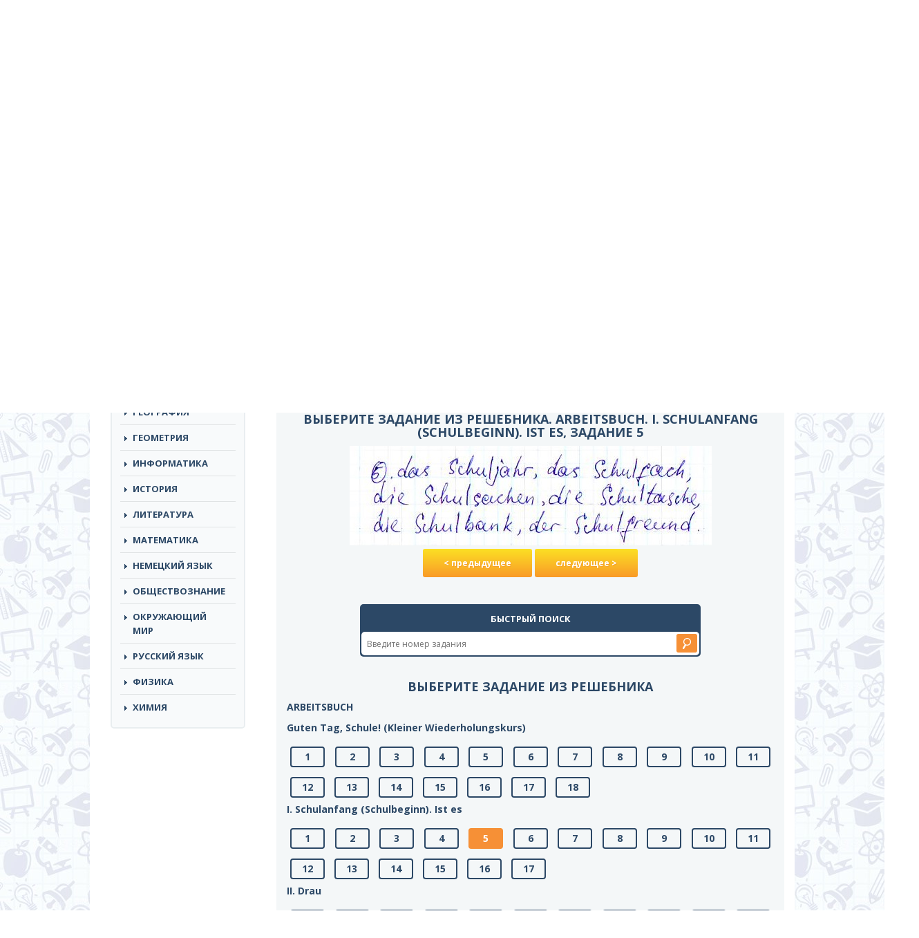

--- FILE ---
content_type: text/html; charset=UTF-8
request_url: https://gdz.me/6-class/nemeckiy-yazik-6/bim-sadomova-sannikova-6/arbeitsbuch_i_schulanfang_schulbeginn_ist_es_zadanie_5/
body_size: 14233
content:
<!DOCTYPE html>
<html lang="ru">
<head>
	<meta name="yandex-verification" content="f7d9d74551ff35bf" />
		<meta charset="utf-8">
	<meta http-equiv="X-UA-Compatible" content="IE=edge">
	<meta name="viewport" content="width=device-width, initial-scale=1">
	<!-- The above 3 meta tags *must* come first in the head; any other head content must come *after* these tags -->
	<title>Задание номер 5 (, ARBEITSBUCH, I, Schulanfang (Schulbeginn), Ist es) - ГДЗ по немецкому языку 6 класс Бим Садомова Санникова решебник</title>
	<link href="https://fonts.googleapis.com/css?family=Open+Sans:300,300i,400,400i,600,600i,700,700i,800,800i&amp;subset=cyrillic-ext" rel="stylesheet">
	<!-- Bootstrap -->
	<link href="https://gdz.me/wp-content/themes/reshebnik/css/bootstrap.min.css" rel="stylesheet">
	<link href="https://gdz.me/wp-content/themes/reshebnik/css/style.css?v=1.11" rel="stylesheet">
	<link href="https://gdz.me/wp-content/themes/reshebnik/style.css" rel="stylesheet">
	<link href="https://gdz.me/wp-content/themes/reshebnik/css/offcanvas.css" rel="stylesheet">
	<link href="https://gdz.me/wp-content/themes/reshebnik/css/response.css?v=1.4" rel="stylesheet">
	<link rel="shortcut icon" href="https://gdz.me/favicon.ico" type="image/x-icon">
	<script type='text/javascript' src='/wp-includes/js/jquery/jquery.js?ver=1.11.2'></script>
	<script type='text/javascript' src='/wp-includes/js/jquery/jquery-migrate.min.js?ver=1.2.1'></script>

	<!-- HTML5 shim and Respond.js for IE8 support of HTML5 elements and media queries -->
	<!-- WARNING: Respond.js doesn't work if you view the page via file:// -->
	<!--[if lt IE 9]>
		<script src="https://oss.maxcdn.com/html5shiv/3.7.2/html5shiv.min.js"></script>
		<script src="https://oss.maxcdn.com/respond/1.4.2/respond.min.js"></script>
	<![endif]-->
	
	<!-- This site is optimized with the Yoast SEO plugin v14.9 - https://yoast.com/wordpress/plugins/seo/ -->
	<meta name="description" content="Задание номер 5 (Выберите задание из решебника. ARBEITSBUCH. I. Schulanfang (Schulbeginn). Ist es), ГДЗ по немецкому языку 6 класс к учебнику Бим Садомова Санникова, онлайн ответы из решебника." />
	<meta name="robots" content="index, follow, max-snippet:-1, max-image-preview:large, max-video-preview:-1" />
	<link rel="canonical" href="https://gdz.me/6-class/nemeckiy-yazik-6/bim-sadomova-sannikova-6/arbeitsbuch_i_schulanfang_schulbeginn_ist_es_zadanie_5/">
	<meta property="og:locale" content="ru_RU" />
	<meta property="og:type" content="article" />
	<meta property="og:title" content="Задание номер 5 (Выберите задание из решебника, ARBEITSBUCH, I, Schulanfang (Schulbeginn), Ist es) - ГДЗ по немецкому языку 6 класс Бим Садомова">
	<meta property="og:description" content="Задание номер 5 (Выберите задание из решебника. ARBEITSBUCH. I. Schulanfang (Schulbeginn). Ist es), ГДЗ по немецкому языку 6 класс к учебнику Бим Садомова Санникова, онлайн ответы из решебника.">
	<meta property="og:url" content="https://gdz.me/6-class/nemeckiy-yazik-6/bim-sadomova-sannikova-6/arbeitsbuch_i_schulanfang_schulbeginn_ist_es_zadanie_5/">
	<meta property="og:site_name" content="GDZ.ME" />
	<meta property="article:published_time" content="2016-05-30T12:08:28+00:00" />
	<meta property="article:modified_time" content="2024-01-06T18:58:45+00:00" />
	<meta property="og:image" content="https://gdz.me/wp-content/uploads/cover-13-e1463657233132.jpg" />
	<meta property="og:image:width" content="150" />
	<meta property="og:image:height" content="229" />
	<script type="application/ld+json" class="yoast-schema-graph">{"@context":"https://schema.org","@graph":[{"@type":"WebSite","@id":"https://gdz.me/#website","url":"https://gdz.me/","name":"GDZ.ME","description":"","potentialAction":[{"@type":"SearchAction","target":"https://gdz.me/?s={search_term_string}","query-input":"required name=search_term_string"}],"inLanguage":"ru-RU"},{"@type":"ImageObject","@id":"https://gdz.me/6-class/nemeckiy-yazik-6/bim-sadomova-sannikova-6/#primaryimage","inLanguage":"ru-RU","url":"https://gdz.me/wp-content/uploads/cover-13-e1463657233132.jpg","width":150,"height":229},{"@type":"WebPage","@id":"https://gdz.me/6-class/nemeckiy-yazik-6/bim-sadomova-sannikova-6/#webpage","url":"https://gdz.me/6-class/nemeckiy-yazik-6/bim-sadomova-sannikova-6/","name":"\u0413\u0414\u0417 \u043f\u043e \u043d\u0435\u043c\u0435\u0446\u043a\u043e\u043c\u0443 \u044f\u0437\u044b\u043a\u0443 6 \u043a\u043b\u0430\u0441\u0441 \u0411\u0438\u043c \u0421\u0430\u0434\u043e\u043c\u043e\u0432\u0430 \u0421\u0430\u043d\u043d\u0438\u043a\u043e\u0432\u0430 \u0440\u0435\u0448\u0435\u0431\u043d\u0438\u043a","isPartOf":{"@id":"https://gdz.me/#website"},"primaryImageOfPage":{"@id":"https://gdz.me/6-class/nemeckiy-yazik-6/bim-sadomova-sannikova-6/#primaryimage"},"datePublished":"2016-05-30T12:08:28+00:00","dateModified":"2024-01-06T18:58:45+00:00","author":{"@id":"https://gdz.me/#/schema/person/a9704565ffcdfe40277cf644893a98a9"},"description":"\u0413\u0414\u0417 \u043f\u043e \u043d\u0435\u043c\u0435\u0446\u043a\u043e\u043c\u0443 \u044f\u0437\u044b\u043a\u0443 6 \u043a\u043b\u0430\u0441\u0441 \u043a \u0443\u0447\u0435\u0431\u043d\u0438\u043a\u0443 \u0411\u0438\u043c \u0421\u0430\u0434\u043e\u043c\u043e\u0432\u0430 \u0421\u0430\u043d\u043d\u0438\u043a\u043e\u0432\u0430, \u043e\u043d\u043b\u0430\u0439\u043d \u043e\u0442\u0432\u0435\u0442\u044b \u0438\u0437 \u0440\u0435\u0448\u0435\u0431\u043d\u0438\u043a\u0430.","inLanguage":"ru-RU","potentialAction":[{"@type":"ReadAction","target":["https://gdz.me/6-class/nemeckiy-yazik-6/bim-sadomova-sannikova-6/"]}]},{"@type":"Person","@id":"https://gdz.me/#/schema/person/a9704565ffcdfe40277cf644893a98a9","name":"admin","image":{"@type":"ImageObject","@id":"https://gdz.me/#personlogo","inLanguage":"ru-RU","url":"https://secure.gravatar.com/avatar/7e7e7647431ec9a1695e83a2a417a95e?s=96&d=mm&r=g","caption":"admin"}}]}</script>
	<!-- / Yoast SEO plugin. -->


<link rel='dns-prefetch' href='//s.w.org' />
<link rel="alternate" type="application/rss+xml" title="GDZ.ME &raquo; Лента комментариев к &laquo;ГДЗ по немецкому языку 6 класс Бим Садомова&raquo;" href="https://gdz.me/6-class/nemeckiy-yazik-6/bim-sadomova-sannikova-6/feed/" />
		<script type="text/javascript">
			window._wpemojiSettings = {"baseUrl":"https:\/\/s.w.org\/images\/core\/emoji\/13.0.0\/72x72\/","ext":".png","svgUrl":"https:\/\/s.w.org\/images\/core\/emoji\/13.0.0\/svg\/","svgExt":".svg","source":{"concatemoji":"https:\/\/gdz.me\/wp-includes\/js\/wp-emoji-release.min.js?ver=5.5.17"}};
			!function(e,a,t){var n,r,o,i=a.createElement("canvas"),p=i.getContext&&i.getContext("2d");function s(e,t){var a=String.fromCharCode;p.clearRect(0,0,i.width,i.height),p.fillText(a.apply(this,e),0,0);e=i.toDataURL();return p.clearRect(0,0,i.width,i.height),p.fillText(a.apply(this,t),0,0),e===i.toDataURL()}function c(e){var t=a.createElement("script");t.src=e,t.defer=t.type="text/javascript",a.getElementsByTagName("head")[0].appendChild(t)}for(o=Array("flag","emoji"),t.supports={everything:!0,everythingExceptFlag:!0},r=0;r<o.length;r++)t.supports[o[r]]=function(e){if(!p||!p.fillText)return!1;switch(p.textBaseline="top",p.font="600 32px Arial",e){case"flag":return s([127987,65039,8205,9895,65039],[127987,65039,8203,9895,65039])?!1:!s([55356,56826,55356,56819],[55356,56826,8203,55356,56819])&&!s([55356,57332,56128,56423,56128,56418,56128,56421,56128,56430,56128,56423,56128,56447],[55356,57332,8203,56128,56423,8203,56128,56418,8203,56128,56421,8203,56128,56430,8203,56128,56423,8203,56128,56447]);case"emoji":return!s([55357,56424,8205,55356,57212],[55357,56424,8203,55356,57212])}return!1}(o[r]),t.supports.everything=t.supports.everything&&t.supports[o[r]],"flag"!==o[r]&&(t.supports.everythingExceptFlag=t.supports.everythingExceptFlag&&t.supports[o[r]]);t.supports.everythingExceptFlag=t.supports.everythingExceptFlag&&!t.supports.flag,t.DOMReady=!1,t.readyCallback=function(){t.DOMReady=!0},t.supports.everything||(n=function(){t.readyCallback()},a.addEventListener?(a.addEventListener("DOMContentLoaded",n,!1),e.addEventListener("load",n,!1)):(e.attachEvent("onload",n),a.attachEvent("onreadystatechange",function(){"complete"===a.readyState&&t.readyCallback()})),(n=t.source||{}).concatemoji?c(n.concatemoji):n.wpemoji&&n.twemoji&&(c(n.twemoji),c(n.wpemoji)))}(window,document,window._wpemojiSettings);
		</script>
		<style type="text/css">
img.wp-smiley,
img.emoji {
	display: inline !important;
	border: none !important;
	box-shadow: none !important;
	height: 1em !important;
	width: 1em !important;
	margin: 0 .07em !important;
	vertical-align: -0.1em !important;
	background: none !important;
	padding: 0 !important;
}
</style>
	<link rel='stylesheet' id='wp-block-library-css'  href='https://gdz.me/wp-includes/css/dist/block-library/style.min.css?ver=5.5.17' type='text/css' media='all' />
<link rel='stylesheet' id='responsive-lightbox-swipebox-css'  href='https://gdz.me/wp-content/plugins/responsive-lightbox/assets/swipebox/swipebox.min.css?ver=2.4.6' type='text/css' media='all' />
<link rel='stylesheet' id='wp-postratings-css'  href='https://gdz.me/wp-content/plugins/wp-postratings/css/postratings-css.css?ver=1.91.1' type='text/css' media='all' />
<script type='text/javascript' src='https://gdz.me/wp-includes/js/jquery/jquery.js?ver=1.12.4-wp' id='jquery-core-js'></script>
<script type='text/javascript' src='https://gdz.me/wp-content/plugins/responsive-lightbox/assets/infinitescroll/infinite-scroll.pkgd.min.js?ver=5.5.17' id='responsive-lightbox-infinite-scroll-js'></script>
<script type='text/javascript' id='ajax-script-js-extra'>
/* <![CDATA[ */
var my_ajax_object = {"ajaxurl":"https:\/\/gdz.me\/wp-admin\/admin-ajax.php","security":"5a0a549a92"};
/* ]]> */
</script>
<script type='text/javascript' src='https://gdz.me/wp-content/themes/reshebnik/js/ajax-script.js?ver=5.5.17' id='ajax-script-js'></script>
<link rel="EditURI" type="application/rsd+xml" title="RSD" href="https://gdz.me/xmlrpc.php?rsd" />
<link rel="wlwmanifest" type="application/wlwmanifest+xml" href="https://gdz.me/wp-includes/wlwmanifest.xml" /> 
<meta name="generator" content="WordPress 5.5.17" />
<link rel='shortlink' href='https://gdz.me/?p=5465' />
<link rel="icon" href="https://gdz.me/wp-content/uploads/cropped-pomo-2-32x32.png?v=1705394012" sizes="32x32" />
<link rel="icon" href="https://gdz.me/wp-content/uploads/cropped-pomo-2-192x192.png?v=1705394012" sizes="192x192" />
<link rel="apple-touch-icon" href="https://gdz.me/wp-content/uploads/cropped-pomo-2-180x180.png?v=1705394012" />
<meta name="msapplication-TileImage" content="https://gdz.me/wp-content/uploads/cropped-pomo-2-270x270.png?v=1705394012" />
		<style type="text/css" id="wp-custom-css">
			.left-side{
	margin: auto !important
}		</style>
		
<script async src="https://yandex.ru/ads/system/header-bidding.js"></script>
<script>
const dcJs = document.createElement('script'); 
dcJs.src = "https://ads.digitalcaramel.com/js/gdz.me.js?ts="+new Date().getTime();
dcJs.async = true;
document.head.appendChild(dcJs);
</script>
<script>window.yaContextCb = window.yaContextCb || [] </script> 
<script async src="https://yandex.ru/ads/system/context.js"></script>


<!-- Yandex.RTB R-A-2253666-1 -->
<script>window.yaContextCb.push(()=>{
  Ya.Context.AdvManager.render({
    type: 'fullscreen',
    platform: 'touch',
    blockId: 'R-A-2253666-1'
  })
})</script>
	<!-- Yandex.Metrika counter -->
<script type="text/javascript" >
   (function(m,e,t,r,i,k,a){m[i]=m[i]||function(){(m[i].a=m[i].a||[]).push(arguments)};
   m[i].l=1*new Date();
   for (var j = 0; j < document.scripts.length; j++) {if (document.scripts[j].src === r) { return; }}
   k=e.createElement(t),a=e.getElementsByTagName(t)[0],k.async=1,k.src=r,a.parentNode.insertBefore(k,a)})
   (window, document, "script", "https://cdn.jsdelivr.net/npm/yandex-metrica-watch/tag.js", "ym");

   ym(87763265, "init", {
        clickmap:true,
        trackLinks:true,
        accurateTrackBounce:true
   });
</script>
<noscript><div><img src="https://mc.yandex.ru/watch/87763265" style="position:absolute; left:-9999px;" alt="" /></div></noscript>
<!-- /Yandex.Metrika counter --> 
	
</head>
<body>

	<div class="navbar-header">
		<button type="button" class="navbar-toggle collapsed" data-target="#side-menu" data-toggle="offcanvas">
			<span class="sr-only"></span>
			<span class="icon-bar"></span>
			<span class="icon-bar"></span>
			<span class="icon-bar"></span>
		</button>
	</div>
	

	<div class="top-line">
		<div class="top-line-top">
			<div class="container left-side">
				<div class="row row-offcanvas row-offcanvas-left">
					<div class="col-lg-12 col-md-12 col-sm-12 col-xs-12">
						<nav class="header-nav">
							<ul id="menu-primary" class="nav navbar-nav top-links"><li id="menu-item-16881" class="menu-item menu-item-type-post_type menu-item-object-page menu-item-16881"><a href="https://gdz.me/pomo/">Помощники</a></li>
</ul>						</nav>
					</div>
				</div>
			</div>
		</div>
		<div class="top-line-bottom">
			<div class="container left-side">
				<div class="row row-offcanvas row-offcanvas-left">
					<div class="col-lg-3 col-md-3 col-sm-4 col-xs-12 logo">
						<a href="/"><img src="https://gdz.me/wp-content/themes/reshebnik/img/logo_gdz.png" alt="ГДЗ МИ"></a>
					</div><!-- logo end -->
					<div class="col-lg-4 col-md-4 col-sm-5 col-xs-12">
						<div class="header-desc">Cамые актуальные готовые<br> домашние задания по всем предметам</div>
					</div>
					<div class="col-lg-5 col-md-12 col-sm-12 col-xs-12 search">
						<form autocomplete="off" role="search" method="get" id="searchform" class="searchform" action="https://gdz.me/">
							<input type="text" name="s" class="s" id="s" placeholder="Решебники и рабочие тетради">
							<button class="orange" type="submit"></button>
						</form>
					</div><!-- search end -->
				</div>
			</div>
		</div>
	</div>
	<div class="container left-side main-container">
	
		<div class="banner-right visible-lg">
				
					</div>
		<div class="row row-offcanvas row-offcanvas-left">
			<div class="col-lg-3 col-md-3 col-sm-4 sidebar-wrap sidebar-offcanvas" id="sidebar">
				<nav class="navbar navbar-default top-nav"><!-- navigation -->
					<div class="container-fluid">
						<!-- mobile -->
						<!-- links -->
<div>
	<div class="widget mhidden">
		<ul id="menu-primary-1" class="nav navbar-nav top-links"><li class="menu-item menu-item-type-post_type menu-item-object-page menu-item-16881"><a href="https://gdz.me/pomo/">Помощники</a></li>
</ul>	</div>
	<div class="widget">
		<div class="widget-title">Классы</div>
		<ul class="nav navbar-nav class-links">
			<li><a href="https://gdz.me/1-class/">1</a></li><li><a href="https://gdz.me/2-class/">2</a></li><li><a href="https://gdz.me/3-class/">3</a></li><li><a href="https://gdz.me/4-class/">4</a></li><li><a href="https://gdz.me/5-class/">5</a></li><li><a href="https://gdz.me/6-class/">6</a></li><li><a href="https://gdz.me/7-class/">7</a></li><li><a href="https://gdz.me/8-class/">8</a></li><li><a href="https://gdz.me/9-class/">9</a></li><li><a href="https://gdz.me/10-class/">10</a></li><li><a href="https://gdz.me/11-class/">11</a></li><li class="class-link-all"><a href="/">все</a></li>		</ul>
	</div>
	<div class="widget">
		<div class="widget-title">Предметы</div>
		<ul class="nav navbar-nav top-links predmet-links pt-nav">
			<li><a href="https://gdz.me/8-class/algebra-8/">Алгебра</a></li><li><a href="https://gdz.me/1-class/angliyskiy-yazik-1/">Английский Язык</a></li><li><a href="https://gdz.me/10-class/biologiya-10/">Биология</a></li><li><a href="https://gdz.me/9-class/geografiya-9/">География</a></li><li><a href="https://gdz.me/7-class/geometria-7/">Геометрия</a></li><li><a href="https://gdz.me/1-class/informatika-1/">Информатика</a></li><li><a href="https://gdz.me/5-class/istoriya-5/">История</a></li><li><a href="https://gdz.me/3-class/literatura-3/">Литература</a></li><li><a href="https://gdz.me/1-class/matematika-1/">Математика</a></li><li><a href="https://gdz.me/9-class/nemeckiy-yazik-9/">Немецкий язык</a></li><li><a href="https://gdz.me/6-class/obshhestvoznanie-6/">Обществознание</a></li><li><a href="https://gdz.me/1-class/okruzhayushhij-mir-1/">Окружающий мир</a></li><li><a href="https://gdz.me/1-class/russkiy-yazik-1/">Русский язык</a></li><li><a href="https://gdz.me/7-class/fizika-7/">Физика</a></li><li><a href="https://gdz.me/8-class/himiya-8/">Химия</a></li>		</ul>
	</div>
	<div class="ads">
		<div class="desctop">
			
		
		<div class="dc-wrapper">
    <div class="dc-pause">
        <div class="dc-progress-container">
            <div class="dc-progress dc-animation"></div>
            <div class="dc-progress dc-animation"></div>
            <div class="dc-progress dc-animation"></div>
            <div class="dc-progress dc-animation"></div>
        </div>
        <div class="dc-banner" id="dc-banner1">
            <div id="adfox_170791826775152700"></div>
            <script>
                window.yaContextCb.push(() => {
                    Ya.adfoxCode.createAdaptive({
                        ownerId: 332443,
                        containerId: 'adfox_170791826775152700',
                        params: {
                            p1: 'dbclt',
                            p2: 'hrkl'
                        }
                    }, ['desktop', 'tablet'], {
                        tabletWidth: 830,
                        phoneWidth: 480,
                        isAutoReloads: false
                    })
                })
            </script>
            <script>
                setInterval(function () {
                    window.Ya.adfoxCode.reload('adfox_170791826775152700', { onlyIfWasVisible: true })
                }, 30000);
            </script>
        </div>
        <div class="dc-banner" id="dc-banner2">
            <div id="adfox_170791857081526354"></div>
            <script>
                window.yaContextCb.push(() => {
                    Ya.adfoxCode.createAdaptive({
                        ownerId: 332443,
                        containerId: 'adfox_170791857081526354',
                        params: {
                            p1: 'dbclu',
                            p2: 'hrkl'
                        }
                    }, ['desktop', 'tablet'], {
                        tabletWidth: 830,
                        phoneWidth: 480,
                        isAutoReloads: false
                    })
                })
            </script>
            <script>
                setInterval(function () {
                    window.Ya.adfoxCode.reload('adfox_170791857081526354', { onlyIfWasVisible: true })
                }, 30000);
            </script>
        </div>
        <div class="dc-banner" id="dc-banner3">
            <div id="adfox_170791860890658760"></div>
            <script>
                window.yaContextCb.push(() => {
                    Ya.adfoxCode.createAdaptive({
                        ownerId: 332443,
                        containerId: 'adfox_170791860890658760',
                        params: {
                            p1: 'dbclv',
                            p2: 'hrkl'
                        }
                    }, ['desktop', 'tablet'], {
                        tabletWidth: 830,
                        phoneWidth: 480,
                        isAutoReloads: false
                    })
                })
            </script>
            <script>
                setInterval(function () {
                    window.Ya.adfoxCode.reload('adfox_170791860890658760', { onlyIfWasVisible: true })
                }, 30000);
            </script>
        </div>
        <div class="dc-banner" id="dc-banner4">
            <div id="adfox_170791864560197933"></div>
            <script>
                window.yaContextCb.push(() => {
                    Ya.adfoxCode.createAdaptive({
                        ownerId: 332443,
                        containerId: 'adfox_170791864560197933',
                        params: {
                            p1: 'dbclw',
                            p2: 'hrkl'
                        }
                    }, ['desktop', 'tablet'], {
                        tabletWidth: 830,
                        phoneWidth: 480,
                        isAutoReloads: false
                    })
                })
            </script>
            <script>
                setInterval(function () {
                    window.Ya.adfoxCode.reload('adfox_170791864560197933', { onlyIfWasVisible: true })
                }, 30000);
            </script>
        </div>
    </div>
</div>
			</div>

	</div>
	
	
	
	<div class="ads">
	<div class="desctop">


	</div>
	<div class="mobile">
		<!-- floorad_mob -->
		<div id="adfox_170791881455065610"></div>
<script>
    window.yaContextCb.push(()=>{
        Ya.adfoxCode.createAdaptive({
            ownerId: 332443,
            type: "floorAd",
            containerId: 'adfox_170791881455065610',
            params: {
                p1: 'dbcma',
                p2: 'iqvj'
            }
        }, ['phone'], {
            tabletWidth: 830,
            phoneWidth: 480,
            isAutoReloads: false
        })
    })
</script>
<script>
setInterval(function(){            
window.Ya.adfoxCode.reload('adfox_170791881455065610', {onlyIfWasVisible: true})
}, 30000);
</script>

	</div>
		<!-- fullscreen_mob -->
		<!-- Yandex.RTB R-A-6034535-9 -->
<script>
window.yaContextCb.push(()=>{
	Ya.Context.AdvManager.render({
		"blockId": "R-A-6034535-9",
		"type": "fullscreen",
		"platform": "touch"
	})
})
</script>
</div>
	
</div><!-- /.navbar-collapse -->


					</div><!-- /.container-fluid -->
				</nav><!-- navigation end -->
			</div><!-- sidebar-wrap end -->
			<div class="col-lg-9 col-md-9 col-sm-8 content-wrap">
				<div class="row">
					<div class="col-lg-3 col-md-3 col-sm-4 col-xs-12 logo mhidden">
						<a href="/"><img src="https://gdz.me/wp-content/themes/reshebnik/img/logo_gdz.png" alt="ГДЗ"></a>
					</div><!-- logo end -->
					<div class="col-lg-4 col-md-4 col-sm-5 col-xs-12 mhidden headerdesc">
						<div class="header-desc">Cамые актуальные готовые<br> домашние задания по всем предметам</div>
					</div>
					<div class="col-lg-5 col-md-12 col-sm-12 col-xs-12 search mhidden">
						<form autocomplete="off" role="search" method="get" id="searchform" class="searchform" action="https://gdz.me/">
							<input type="text" name="s" class="s" id="s" placeholder="Решебники и рабочие тетради">
							<button class="orange" type="submit"></button>
						</form>
					</div><!-- search end -->
					<div class="col-lg-12 banner">
					</div><!-- banner end -->
<div class="col-lg-12 bread">
	<div class="breadcrumb" xmlns:v="http://rdf.data-vocabulary.org/#"><span typeof="v:Breadcrumb"><a href="https://gdz.me" rel="v:url" property="v:title">ГДЗ</a> / </span><span typeof="v:Breadcrumb"><a href="https://gdz.me/6-class/" rel="v:url" property="v:title">6 класс</a> / </span><span typeof="v:Breadcrumb"><a href="https://gdz.me/6-class/nemeckiy-yazik-6/" rel="v:url" property="v:title">Немецкий язык</a> / </span><span typeof="v:Breadcrumb"><a href="https://gdz.me/6-class/nemeckiy-yazik-6/bim-sadomova-sannikova-6/" rel="v:url" property="v:title">Бим Садомова</a> / </span>Выберите задание из решебника. ARBEITSBUCH. I. Schulanfang (Schulbeginn). Ist es, задание 5</div>
	<div class="mobile">	

<!-- Yandex.RTB R-A-6034535-8 -->
<script>
window.yaContextCb.push(()=>{
	Ya.Context.AdvManager.render({
		"blockId": "R-A-6034535-8",
		"type": "fullscreen",
		"platform": "desktop"
	})
})
</script>


</div>
	
<div class="desctop">	


</div>
<br />
</div><!-- bread end -->

	<div class="art-Post">
    	<div class="art-Post-body">
			<div class="art-Post-inner art-article">
				<div class="col-lg-12 cat-item-wrap clearfix no-m-p">
					<div class="cat-item-img pull-left single-img"><img width="164" height="250" src="https://gdz.me/wp-content/uploads/cover-13-164x250.jpg" class="attachment-medium size-medium wp-post-image" alt="" loading="lazy" srcset="https://gdz.me/wp-content/uploads/cover-13-164x250.jpg 164w, https://gdz.me/wp-content/uploads/cover-13-98x150.jpg 98w, https://gdz.me/wp-content/uploads/cover-13-671x1024.jpg 671w, https://gdz.me/wp-content/uploads/cover-13-60x92.jpg 60w, https://gdz.me/wp-content/uploads/cover-13-e1463657233132.jpg 150w" sizes="(max-width: 164px) 100vw, 164px" /></div>
					<div class="cat-item-right">
						<h1 class="big-title art-page">ГДЗ по немецкому языку 6 класс Бим Садомова. Ответ на Задание номер 5 (. ARBEITSBUCH. I. Schulanfang (Schulbeginn). Ist es)						</h1>
						<p class="art-item-desc"><span>Авторы:</span> Бим И.Л., Садомова Л.В., Санникова Л.М.<br />Просвещение, 2011</p>
					</div>
											<p>
							Подробный вариант решения из решебника (ГДЗ): Задание номер 5 (. ARBEITSBUCH. I. Schulanfang (Schulbeginn). Ist es) по предмету Немецкий язык, за 6 класс, авторы учебника Бим И.Л., Садомова Л.В., Санникова Л.М..
					</p>
									</div><!-- cat-item end -->
				

				
	<div class="col-lg-12 ">
	
			
			</div>
				<div class="col-lg-12 tabs margin-left-15">
					<div class="tab-content">
		<div id="zadaniya">

			

		<h2>Выберите задание из решебника. ARBEITSBUCH. I. Schulanfang (Schulbeginn). Ist es, задание 5</h2><img src="/tasks/ru/nemeckiy/6_klass/nemetskii_yazyk_6_klass_bim_33/arbeitsbuch_i_schulanfang_schulbeginn_ist_es_zadanie_5.png">	
	<div id="image_placeholder">		
		<div id="navs">
							<a class="l" href="https://gdz.me/6-class/nemeckiy-yazik-6/bim-sadomova-sannikova-6/arbeitsbuch_i_schulanfang_schulbeginn_ist_es_zadanie_4/" >&lt; предыдущее</a>
							<a class="r" href="https://gdz.me/6-class/nemeckiy-yazik-6/bim-sadomova-sannikova-6/arbeitsbuch_i_schulanfang_schulbeginn_ist_es_zadanie_6/" >следующее &gt;</a>
					</div>
	</div>
			<br><br>
	
				<div class="col-lg-12 qsearch-wrap">
					<div class="qsearch">
						<div class="qsearch-title">Быстрый поиск</div>
						<div class="qsearch-inner">
							<input type="text" class="qsearch-input" placeholder="Введите номер задания">
							<input type="submit" value="" class="qsearch-submit">
						</div>
					</div>
				</div>
	
	<div class="img_pag"><h2>Выберите задание из решебника</h2>
<p><strong>ARBEITSBUCH</strong></p>
<p><strong>Guten Tag, Schule! (Kleiner Wiederholungskurs)</strong></p>
<a href="https://gdz.me/6-class/nemeckiy-yazik-6/bim-sadomova-sannikova-6/arbeitsbuch_guten_tag_schule_kleiner_wiederholungskurs_zadanie_1/" >1</a>
<a href="https://gdz.me/6-class/nemeckiy-yazik-6/bim-sadomova-sannikova-6/arbeitsbuch_guten_tag_schule_kleiner_wiederholungskurs_zadanie_2/" >2</a>
<a href="https://gdz.me/6-class/nemeckiy-yazik-6/bim-sadomova-sannikova-6/arbeitsbuch_guten_tag_schule_kleiner_wiederholungskurs_zadanie_3/" >3</a>
<a href="https://gdz.me/6-class/nemeckiy-yazik-6/bim-sadomova-sannikova-6/arbeitsbuch_guten_tag_schule_kleiner_wiederholungskurs_zadanie_4/" >4</a>
<a href="https://gdz.me/6-class/nemeckiy-yazik-6/bim-sadomova-sannikova-6/arbeitsbuch_guten_tag_schule_kleiner_wiederholungskurs_zadanie_5/" >5</a>
<a href="https://gdz.me/6-class/nemeckiy-yazik-6/bim-sadomova-sannikova-6/arbeitsbuch_guten_tag_schule_kleiner_wiederholungskurs_zadanie_6/" >6</a>
<a href="https://gdz.me/6-class/nemeckiy-yazik-6/bim-sadomova-sannikova-6/arbeitsbuch_guten_tag_schule_kleiner_wiederholungskurs_zadanie_7/" >7</a>
<a href="https://gdz.me/6-class/nemeckiy-yazik-6/bim-sadomova-sannikova-6/arbeitsbuch_guten_tag_schule_kleiner_wiederholungskurs_zadanie_8/" >8</a>
<a href="https://gdz.me/6-class/nemeckiy-yazik-6/bim-sadomova-sannikova-6/arbeitsbuch_guten_tag_schule_kleiner_wiederholungskurs_zadanie_9/" >9</a>
<a href="https://gdz.me/6-class/nemeckiy-yazik-6/bim-sadomova-sannikova-6/arbeitsbuch_guten_tag_schule_kleiner_wiederholungskurs_zadanie_10/" >10</a>
<a href="https://gdz.me/6-class/nemeckiy-yazik-6/bim-sadomova-sannikova-6/arbeitsbuch_guten_tag_schule_kleiner_wiederholungskurs_zadanie_11/" >11</a>
<a href="https://gdz.me/6-class/nemeckiy-yazik-6/bim-sadomova-sannikova-6/arbeitsbuch_guten_tag_schule_kleiner_wiederholungskurs_zadanie_12/" >12</a>
<a href="https://gdz.me/6-class/nemeckiy-yazik-6/bim-sadomova-sannikova-6/arbeitsbuch_guten_tag_schule_kleiner_wiederholungskurs_zadanie_13/" >13</a>
<a href="https://gdz.me/6-class/nemeckiy-yazik-6/bim-sadomova-sannikova-6/arbeitsbuch_guten_tag_schule_kleiner_wiederholungskurs_zadanie_14/" >14</a>
<a href="https://gdz.me/6-class/nemeckiy-yazik-6/bim-sadomova-sannikova-6/arbeitsbuch_guten_tag_schule_kleiner_wiederholungskurs_zadanie_15/" >15</a>
<a href="https://gdz.me/6-class/nemeckiy-yazik-6/bim-sadomova-sannikova-6/arbeitsbuch_guten_tag_schule_kleiner_wiederholungskurs_zadanie_16/" >16</a>
<a href="https://gdz.me/6-class/nemeckiy-yazik-6/bim-sadomova-sannikova-6/arbeitsbuch_guten_tag_schule_kleiner_wiederholungskurs_zadanie_17/" >17</a>
<a href="https://gdz.me/6-class/nemeckiy-yazik-6/bim-sadomova-sannikova-6/arbeitsbuch_guten_tag_schule_kleiner_wiederholungskurs_zadanie_18/" >18</a>
<p><strong>I. Schulanfang (Schulbeginn). Ist es</strong></p>
<a href="https://gdz.me/6-class/nemeckiy-yazik-6/bim-sadomova-sannikova-6/arbeitsbuch_i_schulanfang_schulbeginn_ist_es_zadanie_1/" >1</a>
<a href="https://gdz.me/6-class/nemeckiy-yazik-6/bim-sadomova-sannikova-6/arbeitsbuch_i_schulanfang_schulbeginn_ist_es_zadanie_2/" >2</a>
<a href="https://gdz.me/6-class/nemeckiy-yazik-6/bim-sadomova-sannikova-6/arbeitsbuch_i_schulanfang_schulbeginn_ist_es_zadanie_3/" >3</a>
<a href="https://gdz.me/6-class/nemeckiy-yazik-6/bim-sadomova-sannikova-6/arbeitsbuch_i_schulanfang_schulbeginn_ist_es_zadanie_4/" >4</a>
<a href="https://gdz.me/6-class/nemeckiy-yazik-6/bim-sadomova-sannikova-6/arbeitsbuch_i_schulanfang_schulbeginn_ist_es_zadanie_5/" class="active">5</a>
<a href="https://gdz.me/6-class/nemeckiy-yazik-6/bim-sadomova-sannikova-6/arbeitsbuch_i_schulanfang_schulbeginn_ist_es_zadanie_6/" >6</a>
<a href="https://gdz.me/6-class/nemeckiy-yazik-6/bim-sadomova-sannikova-6/arbeitsbuch_i_schulanfang_schulbeginn_ist_es_zadanie_7/" >7</a>
<a href="https://gdz.me/6-class/nemeckiy-yazik-6/bim-sadomova-sannikova-6/arbeitsbuch_i_schulanfang_schulbeginn_ist_es_zadanie_8/" >8</a>
<a href="https://gdz.me/6-class/nemeckiy-yazik-6/bim-sadomova-sannikova-6/arbeitsbuch_i_schulanfang_schulbeginn_ist_es_zadanie_9/" >9</a>
<a href="https://gdz.me/6-class/nemeckiy-yazik-6/bim-sadomova-sannikova-6/arbeitsbuch_i_schulanfang_schulbeginn_ist_es_zadanie_10/" >10</a>
<a href="https://gdz.me/6-class/nemeckiy-yazik-6/bim-sadomova-sannikova-6/arbeitsbuch_i_schulanfang_schulbeginn_ist_es_zadanie_11/" >11</a>
<a href="https://gdz.me/6-class/nemeckiy-yazik-6/bim-sadomova-sannikova-6/arbeitsbuch_i_schulanfang_schulbeginn_ist_es_zadanie_12/" >12</a>
<a href="https://gdz.me/6-class/nemeckiy-yazik-6/bim-sadomova-sannikova-6/arbeitsbuch_i_schulanfang_schulbeginn_ist_es_zadanie_13/" >13</a>
<a href="https://gdz.me/6-class/nemeckiy-yazik-6/bim-sadomova-sannikova-6/arbeitsbuch_i_schulanfang_schulbeginn_ist_es_zadanie_14/" >14</a>
<a href="https://gdz.me/6-class/nemeckiy-yazik-6/bim-sadomova-sannikova-6/arbeitsbuch_i_schulanfang_schulbeginn_ist_es_zadanie_15/" >15</a>
<a href="https://gdz.me/6-class/nemeckiy-yazik-6/bim-sadomova-sannikova-6/arbeitsbuch_i_schulanfang_schulbeginn_ist_es_zadanie_16/" >16</a>
<a href="https://gdz.me/6-class/nemeckiy-yazik-6/bim-sadomova-sannikova-6/arbeitsbuch_i_schulanfang_schulbeginn_ist_es_zadanie_17/" >17</a>
<p><strong>II. Drau</strong></p>
<a href="https://gdz.me/6-class/nemeckiy-yazik-6/bim-sadomova-sannikova-6/arbeitsbuch_ii_drau_zadanie_1/" >1</a>
<a href="https://gdz.me/6-class/nemeckiy-yazik-6/bim-sadomova-sannikova-6/arbeitsbuch_ii_drau_zadanie_2/" >2</a>
<a href="https://gdz.me/6-class/nemeckiy-yazik-6/bim-sadomova-sannikova-6/arbeitsbuch_ii_drau_zadanie_3/" >3</a>
<a href="https://gdz.me/6-class/nemeckiy-yazik-6/bim-sadomova-sannikova-6/arbeitsbuch_ii_drau_zadanie_4/" >4</a>
<a href="https://gdz.me/6-class/nemeckiy-yazik-6/bim-sadomova-sannikova-6/arbeitsbuch_ii_drau_zadanie_5/" >5</a>
<a href="https://gdz.me/6-class/nemeckiy-yazik-6/bim-sadomova-sannikova-6/arbeitsbuch_ii_drau_zadanie_6/" >6</a>
<a href="https://gdz.me/6-class/nemeckiy-yazik-6/bim-sadomova-sannikova-6/arbeitsbuch_ii_drau_zadanie_7/" >7</a>
<a href="https://gdz.me/6-class/nemeckiy-yazik-6/bim-sadomova-sannikova-6/arbeitsbuch_ii_drau_zadanie_8/" >8</a>
<a href="https://gdz.me/6-class/nemeckiy-yazik-6/bim-sadomova-sannikova-6/arbeitsbuch_ii_drau_zadanie_9/" >9</a>
<a href="https://gdz.me/6-class/nemeckiy-yazik-6/bim-sadomova-sannikova-6/arbeitsbuch_ii_drau_zadanie_10/" >10</a>
<a href="https://gdz.me/6-class/nemeckiy-yazik-6/bim-sadomova-sannikova-6/arbeitsbuch_ii_drau_zadanie_11/" >11</a>
<a href="https://gdz.me/6-class/nemeckiy-yazik-6/bim-sadomova-sannikova-6/arbeitsbuch_ii_drau_zadanie_12/" >12</a>
<a href="https://gdz.me/6-class/nemeckiy-yazik-6/bim-sadomova-sannikova-6/arbeitsbuch_ii_drau_zadanie_13/" >13</a>
<a href="https://gdz.me/6-class/nemeckiy-yazik-6/bim-sadomova-sannikova-6/arbeitsbuch_ii_drau_zadanie_14/" >14</a>
<a href="https://gdz.me/6-class/nemeckiy-yazik-6/bim-sadomova-sannikova-6/arbeitsbuch_ii_drau_zadanie_15/" >15</a>
<a href="https://gdz.me/6-class/nemeckiy-yazik-6/bim-sadomova-sannikova-6/arbeitsbuch_ii_drau_zadanie_16/" >16</a>
<a href="https://gdz.me/6-class/nemeckiy-yazik-6/bim-sadomova-sannikova-6/arbeitsbuch_ii_drau_zadanie_17/" >17</a>
<a href="https://gdz.me/6-class/nemeckiy-yazik-6/bim-sadomova-sannikova-6/arbeitsbuch_ii_drau_zadanie_18/" >18</a>
<a href="https://gdz.me/6-class/nemeckiy-yazik-6/bim-sadomova-sannikova-6/arbeitsbuch_ii_drau_zadanie_19/" >19</a>
<a href="https://gdz.me/6-class/nemeckiy-yazik-6/bim-sadomova-sannikova-6/arbeitsbuch_ii_drau_zadanie_20/" >20</a>
<a href="https://gdz.me/6-class/nemeckiy-yazik-6/bim-sadomova-sannikova-6/arbeitsbuch_ii_drau_zadanie_21/" >21</a>
<a href="https://gdz.me/6-class/nemeckiy-yazik-6/bim-sadomova-sannikova-6/arbeitsbuch_ii_drau_zadanie_22/" >22</a>
<p><strong>III. Deutsche Schulen. Wie sind sie?</strong></p>
<a href="https://gdz.me/6-class/nemeckiy-yazik-6/bim-sadomova-sannikova-6/arbeitsbuch_iii_deutsche_schulen_wie_sind_sie_zadanie_1/" >1</a>
<a href="https://gdz.me/6-class/nemeckiy-yazik-6/bim-sadomova-sannikova-6/arbeitsbuch_iii_deutsche_schulen_wie_sind_sie_zadanie_2/" >2</a>
<a href="https://gdz.me/6-class/nemeckiy-yazik-6/bim-sadomova-sannikova-6/arbeitsbuch_iii_deutsche_schulen_wie_sind_sie_zadanie_6/" >6</a>
<a href="https://gdz.me/6-class/nemeckiy-yazik-6/bim-sadomova-sannikova-6/arbeitsbuch_iii_deutsche_schulen_wie_sind_sie_zadanie_7/" >7</a>
<a href="https://gdz.me/6-class/nemeckiy-yazik-6/bim-sadomova-sannikova-6/arbeitsbuch_iii_deutsche_schulen_wie_sind_sie_zadanie_8/" >8</a>
<a href="https://gdz.me/6-class/nemeckiy-yazik-6/bim-sadomova-sannikova-6/arbeitsbuch_iii_deutsche_schulen_wie_sind_sie_zadanie_9/" >9</a>
<a href="https://gdz.me/6-class/nemeckiy-yazik-6/bim-sadomova-sannikova-6/arbeitsbuch_iii_deutsche_schulen_wie_sind_sie_zadanie_10/" >10</a>
<a href="https://gdz.me/6-class/nemeckiy-yazik-6/bim-sadomova-sannikova-6/arbeitsbuch_iii_deutsche_schulen_wie_sind_sie_zadanie_11/" >11</a>
<a href="https://gdz.me/6-class/nemeckiy-yazik-6/bim-sadomova-sannikova-6/arbeitsbuch_iii_deutsche_schulen_wie_sind_sie_zadanie_12/" >12</a>
<a href="https://gdz.me/6-class/nemeckiy-yazik-6/bim-sadomova-sannikova-6/arbeitsbuch_iii_deutsche_schulen_wie_sind_sie_zadanie_13/" >13</a>
<a href="https://gdz.me/6-class/nemeckiy-yazik-6/bim-sadomova-sannikova-6/arbeitsbuch_iii_deutsche_schulen_wie_sind_sie_zadanie_14/" >14</a>
<a href="https://gdz.me/6-class/nemeckiy-yazik-6/bim-sadomova-sannikova-6/arbeitsbuch_iii_deutsche_schulen_wie_sind_sie_zadanie_15/" >15</a>
<a href="https://gdz.me/6-class/nemeckiy-yazik-6/bim-sadomova-sannikova-6/arbeitsbuch_iii_deutsche_schulen_wie_sind_sie_zadanie_16/" >16</a>
<a href="https://gdz.me/6-class/nemeckiy-yazik-6/bim-sadomova-sannikova-6/arbeitsbuch_iii_deutsche_schulen_wie_sind_sie_zadanie_17/" >17</a>
<a href="https://gdz.me/6-class/nemeckiy-yazik-6/bim-sadomova-sannikova-6/arbeitsbuch_iii_deutsche_schulen_wie_sind_sie_zadanie_19/" >19</a>
<a href="https://gdz.me/6-class/nemeckiy-yazik-6/bim-sadomova-sannikova-6/arbeitsbuch_iii_deutsche_schulen_wie_sind_sie_zadanie_19-/" >19-</a>
<a href="https://gdz.me/6-class/nemeckiy-yazik-6/bim-sadomova-sannikova-6/arbeitsbuch_iii_deutsche_schulen_wie_sind_sie_zadanie_21/" >21</a>
<a href="https://gdz.me/6-class/nemeckiy-yazik-6/bim-sadomova-sannikova-6/arbeitsbuch_iii_deutsche_schulen_wie_sind_sie_zadanie_21-/" >21-</a>
<a href="https://gdz.me/6-class/nemeckiy-yazik-6/bim-sadomova-sannikova-6/arbeitsbuch_iii_deutsche_schulen_wie_sind_sie_zadanie_23/" >23</a>
<p><strong>IV. Was unsere deutschen Freunde alles in der Schule machen</strong></p>
<a href="https://gdz.me/6-class/nemeckiy-yazik-6/bim-sadomova-sannikova-6/arbeitsbuch_iv_was_unsere_deutschen_freunde_alles_in_der_schule_machen_zadanie_1/" >1</a>
<a href="https://gdz.me/6-class/nemeckiy-yazik-6/bim-sadomova-sannikova-6/arbeitsbuch_iv_was_unsere_deutschen_freunde_alles_in_der_schule_machen_zadanie_2/" >2</a>
<a href="https://gdz.me/6-class/nemeckiy-yazik-6/bim-sadomova-sannikova-6/arbeitsbuch_iv_was_unsere_deutschen_freunde_alles_in_der_schule_machen_zadanie_3/" >3</a>
<a href="https://gdz.me/6-class/nemeckiy-yazik-6/bim-sadomova-sannikova-6/arbeitsbuch_iv_was_unsere_deutschen_freunde_alles_in_der_schule_machen_zadanie_4/" >4</a>
<a href="https://gdz.me/6-class/nemeckiy-yazik-6/bim-sadomova-sannikova-6/arbeitsbuch_iv_was_unsere_deutschen_freunde_alles_in_der_schule_machen_zadanie_5/" >5</a>
<a href="https://gdz.me/6-class/nemeckiy-yazik-6/bim-sadomova-sannikova-6/arbeitsbuch_iv_was_unsere_deutschen_freunde_alles_in_der_schule_machen_zadanie_6/" >6</a>
<a href="https://gdz.me/6-class/nemeckiy-yazik-6/bim-sadomova-sannikova-6/arbeitsbuch_iv_was_unsere_deutschen_freunde_alles_in_der_schule_machen_zadanie_7/" >7</a>
<a href="https://gdz.me/6-class/nemeckiy-yazik-6/bim-sadomova-sannikova-6/arbeitsbuch_iv_was_unsere_deutschen_freunde_alles_in_der_schule_machen_zadanie_8/" >8</a>
<a href="https://gdz.me/6-class/nemeckiy-yazik-6/bim-sadomova-sannikova-6/arbeitsbuch_iv_was_unsere_deutschen_freunde_alles_in_der_schule_machen_zadanie_9/" >9</a>
<a href="https://gdz.me/6-class/nemeckiy-yazik-6/bim-sadomova-sannikova-6/arbeitsbuch_iv_was_unsere_deutschen_freunde_alles_in_der_schule_machen_zadanie_10-/" >10-</a>
<a href="https://gdz.me/6-class/nemeckiy-yazik-6/bim-sadomova-sannikova-6/arbeitsbuch_iv_was_unsere_deutschen_freunde_alles_in_der_schule_machen_zadanie_10/" >10</a>
<a href="https://gdz.me/6-class/nemeckiy-yazik-6/bim-sadomova-sannikova-6/arbeitsbuch_iv_was_unsere_deutschen_freunde_alles_in_der_schule_machen_zadanie_12/" >12</a>
<a href="https://gdz.me/6-class/nemeckiy-yazik-6/bim-sadomova-sannikova-6/arbeitsbuch_iv_was_unsere_deutschen_freunde_alles_in_der_schule_machen_zadanie_13/" >13</a>
<a href="https://gdz.me/6-class/nemeckiy-yazik-6/bim-sadomova-sannikova-6/arbeitsbuch_iv_was_unsere_deutschen_freunde_alles_in_der_schule_machen_zadanie_14/" >14</a>
<a href="https://gdz.me/6-class/nemeckiy-yazik-6/bim-sadomova-sannikova-6/arbeitsbuch_iv_was_unsere_deutschen_freunde_alles_in_der_schule_machen_zadanie_15/" >15</a>
<a href="https://gdz.me/6-class/nemeckiy-yazik-6/bim-sadomova-sannikova-6/arbeitsbuch_iv_was_unsere_deutschen_freunde_alles_in_der_schule_machen_zadanie_16/" >16</a>
<a href="https://gdz.me/6-class/nemeckiy-yazik-6/bim-sadomova-sannikova-6/arbeitsbuch_iv_was_unsere_deutschen_freunde_alles_in_der_schule_machen_zadanie_17/" >17</a>
<a href="https://gdz.me/6-class/nemeckiy-yazik-6/bim-sadomova-sannikova-6/arbeitsbuch_iv_was_unsere_deutschen_freunde_alles_in_der_schule_machen_zadanie_18/" >18</a>
<a href="https://gdz.me/6-class/nemeckiy-yazik-6/bim-sadomova-sannikova-6/arbeitsbuch_iv_was_unsere_deutschen_freunde_alles_in_der_schule_machen_zadanie_19/" >19</a>
<a href="https://gdz.me/6-class/nemeckiy-yazik-6/bim-sadomova-sannikova-6/arbeitsbuch_iv_was_unsere_deutschen_freunde_alles_in_der_schule_machen_zadanie_20/" >20</a>
<p><strong>V. Freizeit ... Was gibt</strong></p>
<a href="https://gdz.me/6-class/nemeckiy-yazik-6/bim-sadomova-sannikova-6/arbeitsbuch_v_freizeit_was_gibt_zadanie_1/" >1</a>
<a href="https://gdz.me/6-class/nemeckiy-yazik-6/bim-sadomova-sannikova-6/arbeitsbuch_v_freizeit_was_gibt_zadanie_2/" >2</a>
<a href="https://gdz.me/6-class/nemeckiy-yazik-6/bim-sadomova-sannikova-6/arbeitsbuch_v_freizeit_was_gibt_zadanie_4/" >4</a>
<a href="https://gdz.me/6-class/nemeckiy-yazik-6/bim-sadomova-sannikova-6/arbeitsbuch_v_freizeit_was_gibt_zadanie_5/" >5</a>
<a href="https://gdz.me/6-class/nemeckiy-yazik-6/bim-sadomova-sannikova-6/arbeitsbuch_v_freizeit_was_gibt_zadanie_6/" >6</a>
<a href="https://gdz.me/6-class/nemeckiy-yazik-6/bim-sadomova-sannikova-6/arbeitsbuch_v_freizeit_was_gibt_zadanie_7/" >7</a>
<a href="https://gdz.me/6-class/nemeckiy-yazik-6/bim-sadomova-sannikova-6/arbeitsbuch_v_freizeit_was_gibt_zadanie_8/" >8</a>
<a href="https://gdz.me/6-class/nemeckiy-yazik-6/bim-sadomova-sannikova-6/arbeitsbuch_v_freizeit_was_gibt_zadanie_9/" >9</a>
<a href="https://gdz.me/6-class/nemeckiy-yazik-6/bim-sadomova-sannikova-6/arbeitsbuch_v_freizeit_was_gibt_zadanie_10/" >10</a>
<a href="https://gdz.me/6-class/nemeckiy-yazik-6/bim-sadomova-sannikova-6/arbeitsbuch_v_freizeit_was_gibt_zadanie_11/" >11</a>
<a href="https://gdz.me/6-class/nemeckiy-yazik-6/bim-sadomova-sannikova-6/arbeitsbuch_v_freizeit_was_gibt_zadanie_12/" >12</a>
<a href="https://gdz.me/6-class/nemeckiy-yazik-6/bim-sadomova-sannikova-6/arbeitsbuch_v_freizeit_was_gibt_zadanie_13/" >13</a>
<a href="https://gdz.me/6-class/nemeckiy-yazik-6/bim-sadomova-sannikova-6/arbeitsbuch_v_freizeit_was_gibt_zadanie_14/" >14</a>
<a href="https://gdz.me/6-class/nemeckiy-yazik-6/bim-sadomova-sannikova-6/arbeitsbuch_v_freizeit_was_gibt_zadanie_15/" >15</a>
<a href="https://gdz.me/6-class/nemeckiy-yazik-6/bim-sadomova-sannikova-6/arbeitsbuch_v_freizeit_was_gibt_zadanie_16/" >16</a>
<a href="https://gdz.me/6-class/nemeckiy-yazik-6/bim-sadomova-sannikova-6/arbeitsbuch_v_freizeit_was_gibt_zadanie_17/" >17</a>
<p><strong>VI. Klassenfahrten durch Deutschland. Ist das nicht toll?</strong></p>
<a href="https://gdz.me/6-class/nemeckiy-yazik-6/bim-sadomova-sannikova-6/arbeitsbuch_vi_klassenfahrten_durch_deutschland_ist_das_nicht_toll_zadanie_1/" >1</a>
<a href="https://gdz.me/6-class/nemeckiy-yazik-6/bim-sadomova-sannikova-6/arbeitsbuch_vi_klassenfahrten_durch_deutschland_ist_das_nicht_toll_zadanie_2/" >2</a>
<a href="https://gdz.me/6-class/nemeckiy-yazik-6/bim-sadomova-sannikova-6/arbeitsbuch_vi_klassenfahrten_durch_deutschland_ist_das_nicht_toll_zadanie_3/" >3</a>
<a href="https://gdz.me/6-class/nemeckiy-yazik-6/bim-sadomova-sannikova-6/arbeitsbuch_vi_klassenfahrten_durch_deutschland_ist_das_nicht_toll_zadanie_4/" >4</a>
<a href="https://gdz.me/6-class/nemeckiy-yazik-6/bim-sadomova-sannikova-6/arbeitsbuch_vi_klassenfahrten_durch_deutschland_ist_das_nicht_toll_zadanie_5/" >5</a>
<a href="https://gdz.me/6-class/nemeckiy-yazik-6/bim-sadomova-sannikova-6/arbeitsbuch_vi_klassenfahrten_durch_deutschland_ist_das_nicht_toll_zadanie_6/" >6</a>
<a href="https://gdz.me/6-class/nemeckiy-yazik-6/bim-sadomova-sannikova-6/arbeitsbuch_vi_klassenfahrten_durch_deutschland_ist_das_nicht_toll_zadanie_7/" >7</a>
<a href="https://gdz.me/6-class/nemeckiy-yazik-6/bim-sadomova-sannikova-6/arbeitsbuch_vi_klassenfahrten_durch_deutschland_ist_das_nicht_toll_zadanie_8/" >8</a>
<a href="https://gdz.me/6-class/nemeckiy-yazik-6/bim-sadomova-sannikova-6/arbeitsbuch_vi_klassenfahrten_durch_deutschland_ist_das_nicht_toll_zadanie_9/" >9</a>
<a href="https://gdz.me/6-class/nemeckiy-yazik-6/bim-sadomova-sannikova-6/arbeitsbuch_vi_klassenfahrten_durch_deutschland_ist_das_nicht_toll_zadanie_10/" >10</a>
<a href="https://gdz.me/6-class/nemeckiy-yazik-6/bim-sadomova-sannikova-6/arbeitsbuch_vi_klassenfahrten_durch_deutschland_ist_das_nicht_toll_zadanie_11/" >11</a>
<a href="https://gdz.me/6-class/nemeckiy-yazik-6/bim-sadomova-sannikova-6/arbeitsbuch_vi_klassenfahrten_durch_deutschland_ist_das_nicht_toll_zadanie_12/" >12</a>
<a href="https://gdz.me/6-class/nemeckiy-yazik-6/bim-sadomova-sannikova-6/arbeitsbuch_vi_klassenfahrten_durch_deutschland_ist_das_nicht_toll_zadanie_13/" >13</a>
<a href="https://gdz.me/6-class/nemeckiy-yazik-6/bim-sadomova-sannikova-6/arbeitsbuch_vi_klassenfahrten_durch_deutschland_ist_das_nicht_toll_zadanie_14/" >14</a>
<a href="https://gdz.me/6-class/nemeckiy-yazik-6/bim-sadomova-sannikova-6/arbeitsbuch_vi_klassenfahrten_durch_deutschland_ist_das_nicht_toll_zadanie_15/" >15</a>
<a href="https://gdz.me/6-class/nemeckiy-yazik-6/bim-sadomova-sannikova-6/arbeitsbuch_vi_klassenfahrten_durch_deutschland_ist_das_nicht_toll_zadanie_16/" >16</a>
<p><strong>VII. Am Ende des Schuljahrs – ein lustiger Maskenball!</strong></p>
<a href="https://gdz.me/6-class/nemeckiy-yazik-6/bim-sadomova-sannikova-6/arbeitsbuch_vii_am_ende_des_schuljahrs_–_ein_lustiger_maskenball_zadanie_1/" >1</a>
<a href="https://gdz.me/6-class/nemeckiy-yazik-6/bim-sadomova-sannikova-6/arbeitsbuch_vii_am_ende_des_schuljahrs_–_ein_lustiger_maskenball_zadanie_2/" >2</a>
<a href="https://gdz.me/6-class/nemeckiy-yazik-6/bim-sadomova-sannikova-6/arbeitsbuch_vii_am_ende_des_schuljahrs_–_ein_lustiger_maskenball_zadanie_3/" >3</a>
<a href="https://gdz.me/6-class/nemeckiy-yazik-6/bim-sadomova-sannikova-6/arbeitsbuch_vii_am_ende_des_schuljahrs_–_ein_lustiger_maskenball_zadanie_4/" >4</a>
<a href="https://gdz.me/6-class/nemeckiy-yazik-6/bim-sadomova-sannikova-6/arbeitsbuch_vii_am_ende_des_schuljahrs_–_ein_lustiger_maskenball_zadanie_5/" >5</a>
<a href="https://gdz.me/6-class/nemeckiy-yazik-6/bim-sadomova-sannikova-6/arbeitsbuch_vii_am_ende_des_schuljahrs_–_ein_lustiger_maskenball_zadanie_6/" >6</a>
<a href="https://gdz.me/6-class/nemeckiy-yazik-6/bim-sadomova-sannikova-6/arbeitsbuch_vii_am_ende_des_schuljahrs_–_ein_lustiger_maskenball_zadanie_8/" >8</a>
<a href="https://gdz.me/6-class/nemeckiy-yazik-6/bim-sadomova-sannikova-6/arbeitsbuch_vii_am_ende_des_schuljahrs_–_ein_lustiger_maskenball_zadanie_9/" >9</a>
<a href="https://gdz.me/6-class/nemeckiy-yazik-6/bim-sadomova-sannikova-6/arbeitsbuch_vii_am_ende_des_schuljahrs_–_ein_lustiger_maskenball_zadanie_10/" >10</a>
<a href="https://gdz.me/6-class/nemeckiy-yazik-6/bim-sadomova-sannikova-6/arbeitsbuch_vii_am_ende_des_schuljahrs_–_ein_lustiger_maskenball_zadanie_11/" >11</a>
<a href="https://gdz.me/6-class/nemeckiy-yazik-6/bim-sadomova-sannikova-6/arbeitsbuch_vii_am_ende_des_schuljahrs_–_ein_lustiger_maskenball_zadanie_12/" >12</a>
<h2>Приложение страноведческая викторина</h2>
<a href="https://gdz.me/6-class/nemeckiy-yazik-6/bim-sadomova-sannikova-6/arbeitsbuch_prilozheniestranovedcheskaya_viktorina_zadanie_1/" >1</a>
<a href="https://gdz.me/6-class/nemeckiy-yazik-6/bim-sadomova-sannikova-6/arbeitsbuch_prilozheniestranovedcheskaya_viktorina_zadanie_2/" >2</a>
<a href="https://gdz.me/6-class/nemeckiy-yazik-6/bim-sadomova-sannikova-6/arbeitsbuch_prilozheniestranovedcheskaya_viktorina_zadanie_3/" >3</a>
<a href="https://gdz.me/6-class/nemeckiy-yazik-6/bim-sadomova-sannikova-6/arbeitsbuch_prilozheniestranovedcheskaya_viktorina_zadanie_4/" >4</a>
<a href="https://gdz.me/6-class/nemeckiy-yazik-6/bim-sadomova-sannikova-6/arbeitsbuch_prilozheniestranovedcheskaya_viktorina_zadanie_5/" >5</a>
<a href="https://gdz.me/6-class/nemeckiy-yazik-6/bim-sadomova-sannikova-6/arbeitsbuch_prilozheniestranovedcheskaya_viktorina_zadanie_6/" >6</a>
<a href="https://gdz.me/6-class/nemeckiy-yazik-6/bim-sadomova-sannikova-6/arbeitsbuch_prilozheniestranovedcheskaya_viktorina_zadanie_7/" >7</a>
<a href="https://gdz.me/6-class/nemeckiy-yazik-6/bim-sadomova-sannikova-6/arbeitsbuch_prilozheniestranovedcheskaya_viktorina_zadanie_8/" >8</a>
<a href="https://gdz.me/6-class/nemeckiy-yazik-6/bim-sadomova-sannikova-6/arbeitsbuch_prilozheniestranovedcheskaya_viktorina_zadanie_9/" >9</a>
<a href="https://gdz.me/6-class/nemeckiy-yazik-6/bim-sadomova-sannikova-6/arbeitsbuch_prilozheniestranovedcheskaya_viktorina_zadanie_10/" >10</a>
<a href="https://gdz.me/6-class/nemeckiy-yazik-6/bim-sadomova-sannikova-6/arbeitsbuch_prilozheniestranovedcheskaya_viktorina_zadanie_11/" >11</a>
<a href="https://gdz.me/6-class/nemeckiy-yazik-6/bim-sadomova-sannikova-6/arbeitsbuch_prilozheniestranovedcheskaya_viktorina_zadanie_12/" >12</a>
<a href="https://gdz.me/6-class/nemeckiy-yazik-6/bim-sadomova-sannikova-6/arbeitsbuch_prilozheniestranovedcheskaya_viktorina_zadanie_13/" >13</a>
<a href="https://gdz.me/6-class/nemeckiy-yazik-6/bim-sadomova-sannikova-6/arbeitsbuch_prilozheniestranovedcheskaya_viktorina_zadanie_14/" >14</a>
<a href="https://gdz.me/6-class/nemeckiy-yazik-6/bim-sadomova-sannikova-6/arbeitsbuch_prilozheniestranovedcheskaya_viktorina_zadanie_15/" >15</a>
<a href="https://gdz.me/6-class/nemeckiy-yazik-6/bim-sadomova-sannikova-6/arbeitsbuch_prilozheniestranovedcheskaya_viktorina_zadanie_16/" >16</a>
<a href="https://gdz.me/6-class/nemeckiy-yazik-6/bim-sadomova-sannikova-6/arbeitsbuch_prilozheniestranovedcheskaya_viktorina_zadanie_17/" >17</a>
<a href="https://gdz.me/6-class/nemeckiy-yazik-6/bim-sadomova-sannikova-6/arbeitsbuch_prilozheniestranovedcheskaya_viktorina_zadanie_18/" >18</a>
<a href="https://gdz.me/6-class/nemeckiy-yazik-6/bim-sadomova-sannikova-6/arbeitsbuch_prilozheniestranovedcheskaya_viktorina_zadanie_19/" >19</a>
<a href="https://gdz.me/6-class/nemeckiy-yazik-6/bim-sadomova-sannikova-6/arbeitsbuch_prilozheniestranovedcheskaya_viktorina_zadanie_20/" >20</a>
<a href="https://gdz.me/6-class/nemeckiy-yazik-6/bim-sadomova-sannikova-6/arbeitsbuch_prilozheniestranovedcheskaya_viktorina_zadanie_21/" >21</a>
<a href="https://gdz.me/6-class/nemeckiy-yazik-6/bim-sadomova-sannikova-6/arbeitsbuch_prilozheniestranovedcheskaya_viktorina_zadanie_22/" >22</a>
<a href="https://gdz.me/6-class/nemeckiy-yazik-6/bim-sadomova-sannikova-6/arbeitsbuch_prilozheniestranovedcheskaya_viktorina_zadanie_23/" >23</a>
<a href="https://gdz.me/6-class/nemeckiy-yazik-6/bim-sadomova-sannikova-6/arbeitsbuch_prilozheniestranovedcheskaya_viktorina_zadanie_24/" >24</a>
<a href="https://gdz.me/6-class/nemeckiy-yazik-6/bim-sadomova-sannikova-6/arbeitsbuch_prilozheniestranovedcheskaya_viktorina_zadanie_25/" >25</a>
<a href="https://gdz.me/6-class/nemeckiy-yazik-6/bim-sadomova-sannikova-6/arbeitsbuch_prilozheniestranovedcheskaya_viktorina_zadanie_26/" >26</a>
<a href="https://gdz.me/6-class/nemeckiy-yazik-6/bim-sadomova-sannikova-6/arbeitsbuch_prilozheniestranovedcheskaya_viktorina_zadanie_27/" >27</a>
<a href="https://gdz.me/6-class/nemeckiy-yazik-6/bim-sadomova-sannikova-6/arbeitsbuch_prilozheniestranovedcheskaya_viktorina_zadanie_28/" >28</a>
<a href="https://gdz.me/6-class/nemeckiy-yazik-6/bim-sadomova-sannikova-6/arbeitsbuch_prilozheniestranovedcheskaya_viktorina_zadanie_29/" >29</a>
<a href="https://gdz.me/6-class/nemeckiy-yazik-6/bim-sadomova-sannikova-6/arbeitsbuch_prilozheniestranovedcheskaya_viktorina_zadanie_30/" >30</a>
<a href="https://gdz.me/6-class/nemeckiy-yazik-6/bim-sadomova-sannikova-6/arbeitsbuch_prilozheniestranovedcheskaya_viktorina_zadanie_31/" >31</a>
<a href="https://gdz.me/6-class/nemeckiy-yazik-6/bim-sadomova-sannikova-6/arbeitsbuch_prilozheniestranovedcheskaya_viktorina_zadanie_32/" >32</a>
<a href="https://gdz.me/6-class/nemeckiy-yazik-6/bim-sadomova-sannikova-6/arbeitsbuch_prilozheniestranovedcheskaya_viktorina_zadanie_33/" >33</a>
<a href="https://gdz.me/6-class/nemeckiy-yazik-6/bim-sadomova-sannikova-6/arbeitsbuch_prilozheniestranovedcheskaya_viktorina_zadanie_34/" >34</a>
<a href="https://gdz.me/6-class/nemeckiy-yazik-6/bim-sadomova-sannikova-6/arbeitsbuch_prilozheniestranovedcheskaya_viktorina_zadanie_35/" >35</a>
<a href="https://gdz.me/6-class/nemeckiy-yazik-6/bim-sadomova-sannikova-6/arbeitsbuch_prilozheniestranovedcheskaya_viktorina_zadanie_36/" >36</a>
<a href="https://gdz.me/6-class/nemeckiy-yazik-6/bim-sadomova-sannikova-6/arbeitsbuch_prilozheniestranovedcheskaya_viktorina_zadanie_37/" >37</a>
<a href="https://gdz.me/6-class/nemeckiy-yazik-6/bim-sadomova-sannikova-6/arbeitsbuch_prilozheniestranovedcheskaya_viktorina_zadanie_38/" >38</a>
<a href="https://gdz.me/6-class/nemeckiy-yazik-6/bim-sadomova-sannikova-6/arbeitsbuch_prilozheniestranovedcheskaya_viktorina_zadanie_39/" >39</a>
<p><strong>LEHRBUCH</strong></p>
<p><strong>Guten Tag, schule! (Kleiner Wiederholungskurs)</strong></p>
<a href="https://gdz.me/6-class/nemeckiy-yazik-6/bim-sadomova-sannikova-6/lehrbuch_guten_tag_schule_kleiner_wiederholungskurs_zadanie_1/" >1</a>
<a href="https://gdz.me/6-class/nemeckiy-yazik-6/bim-sadomova-sannikova-6/lehrbuch_guten_tag_schule_kleiner_wiederholungskurs_zadanie_2/" >2</a>
<a href="https://gdz.me/6-class/nemeckiy-yazik-6/bim-sadomova-sannikova-6/lehrbuch_guten_tag_schule_kleiner_wiederholungskurs_zadanie_3/" >3</a>
<a href="https://gdz.me/6-class/nemeckiy-yazik-6/bim-sadomova-sannikova-6/lehrbuch_guten_tag_schule_kleiner_wiederholungskurs_zadanie_4/" >4</a>
<a href="https://gdz.me/6-class/nemeckiy-yazik-6/bim-sadomova-sannikova-6/lehrbuch_guten_tag_schule_kleiner_wiederholungskurs_zadanie_5/" >5</a>
<a href="https://gdz.me/6-class/nemeckiy-yazik-6/bim-sadomova-sannikova-6/lehrbuch_guten_tag_schule_kleiner_wiederholungskurs_zadanie_6/" >6</a>
<a href="https://gdz.me/6-class/nemeckiy-yazik-6/bim-sadomova-sannikova-6/lehrbuch_guten_tag_schule_kleiner_wiederholungskurs_zadanie_7/" >7</a>
<a href="https://gdz.me/6-class/nemeckiy-yazik-6/bim-sadomova-sannikova-6/lehrbuch_guten_tag_schule_kleiner_wiederholungskurs_zadanie_8/" >8</a>
<a href="https://gdz.me/6-class/nemeckiy-yazik-6/bim-sadomova-sannikova-6/lehrbuch_guten_tag_schule_kleiner_wiederholungskurs_zadanie_9/" >9</a>
<a href="https://gdz.me/6-class/nemeckiy-yazik-6/bim-sadomova-sannikova-6/lehrbuch_guten_tag_schule_kleiner_wiederholungskurs_zadanie_10/" >10</a>
<a href="https://gdz.me/6-class/nemeckiy-yazik-6/bim-sadomova-sannikova-6/lehrbuch_guten_tag_schule_kleiner_wiederholungskurs_zadanie_11/" >11</a>
<a href="https://gdz.me/6-class/nemeckiy-yazik-6/bim-sadomova-sannikova-6/lehrbuch_guten_tag_schule_kleiner_wiederholungskurs_zadanie_12/" >12</a>
<p><strong>I. Schulanfang (Schulbeginn). Ist es</strong></p>
</strong></p>1. Lernst du was</strong></p>
<a href="https://gdz.me/6-class/nemeckiy-yazik-6/bim-sadomova-sannikova-6/lehrbuch_i_schulanfang_schulbeginn_ist_es_1_lernst_du_was_zadanie_1/" >1</a>
<a href="https://gdz.me/6-class/nemeckiy-yazik-6/bim-sadomova-sannikova-6/lehrbuch_i_schulanfang_schulbeginn_ist_es_1_lernst_du_was_zadanie_2/" >2</a>
<a href="https://gdz.me/6-class/nemeckiy-yazik-6/bim-sadomova-sannikova-6/lehrbuch_i_schulanfang_schulbeginn_ist_es_1_lernst_du_was_zadanie_3/" >3</a>
<a href="https://gdz.me/6-class/nemeckiy-yazik-6/bim-sadomova-sannikova-6/lehrbuch_i_schulanfang_schulbeginn_ist_es_1_lernst_du_was_zadanie_4/" >4</a>
<a href="https://gdz.me/6-class/nemeckiy-yazik-6/bim-sadomova-sannikova-6/lehrbuch_i_schulanfang_schulbeginn_ist_es_1_lernst_du_was_zadanie_5/" >5</a>
<a href="https://gdz.me/6-class/nemeckiy-yazik-6/bim-sadomova-sannikova-6/lehrbuch_i_schulanfang_schulbeginn_ist_es_1_lernst_du_was_zadanie_6/" >6</a>
<a href="https://gdz.me/6-class/nemeckiy-yazik-6/bim-sadomova-sannikova-6/lehrbuch_i_schulanfang_schulbeginn_ist_es_1_lernst_du_was_zadanie_7/" >7</a>
<a href="https://gdz.me/6-class/nemeckiy-yazik-6/bim-sadomova-sannikova-6/lehrbuch_i_schulanfang_schulbeginn_ist_es_1_lernst_du_was_zadanie_8/" >8</a>
<a href="https://gdz.me/6-class/nemeckiy-yazik-6/bim-sadomova-sannikova-6/lehrbuch_i_schulanfang_schulbeginn_ist_es_1_lernst_du_was_zadanie_9/" >9</a>
<p><strong>2. Lesen macht klug</strong></p>
<a href="https://gdz.me/6-class/nemeckiy-yazik-6/bim-sadomova-sannikova-6/lehrbuch_i_schulanfang_schulbeginn_ist_es_2_lesen_macht_klug_zadanie_1/" >1</a>
<a href="https://gdz.me/6-class/nemeckiy-yazik-6/bim-sadomova-sannikova-6/lehrbuch_i_schulanfang_schulbeginn_ist_es_2_lesen_macht_klug_zadanie_2/" >2</a>
<a href="https://gdz.me/6-class/nemeckiy-yazik-6/bim-sadomova-sannikova-6/lehrbuch_i_schulanfang_schulbeginn_ist_es_2_lesen_macht_klug_zadanie_2-/" >2-</a>
<a href="https://gdz.me/6-class/nemeckiy-yazik-6/bim-sadomova-sannikova-6/lehrbuch_i_schulanfang_schulbeginn_ist_es_2_lesen_macht_klug_zadanie_3/" >3</a>
<a href="https://gdz.me/6-class/nemeckiy-yazik-6/bim-sadomova-sannikova-6/lehrbuch_i_schulanfang_schulbeginn_ist_es_2_lesen_macht_klug_zadanie_3-/" >3-</a>
<a href="https://gdz.me/6-class/nemeckiy-yazik-6/bim-sadomova-sannikova-6/lehrbuch_i_schulanfang_schulbeginn_ist_es_2_lesen_macht_klug_zadanie_4/" >4</a>
<a href="https://gdz.me/6-class/nemeckiy-yazik-6/bim-sadomova-sannikova-6/lehrbuch_i_schulanfang_schulbeginn_ist_es_2_lesen_macht_klug_zadanie_5/" >5</a>
<a href="https://gdz.me/6-class/nemeckiy-yazik-6/bim-sadomova-sannikova-6/lehrbuch_i_schulanfang_schulbeginn_ist_es_2_lesen_macht_klug_zadanie_6/" >6</a>
<p><strong>3. Grammatic! Ist das eine harte NuB</strong></p>
<a href="https://gdz.me/6-class/nemeckiy-yazik-6/bim-sadomova-sannikova-6/lehrbuch_i_schulanfang_schulbeginn_ist_es_3_grammatic_ist_das_eine_harte_nub_zadanie_1/" >1</a>
<a href="https://gdz.me/6-class/nemeckiy-yazik-6/bim-sadomova-sannikova-6/lehrbuch_i_schulanfang_schulbeginn_ist_es_3_grammatic_ist_das_eine_harte_nub_zadanie_2/" >2</a>
<a href="https://gdz.me/6-class/nemeckiy-yazik-6/bim-sadomova-sannikova-6/lehrbuch_i_schulanfang_schulbeginn_ist_es_3_grammatic_ist_das_eine_harte_nub_zadanie_3/" >3</a>
<a href="https://gdz.me/6-class/nemeckiy-yazik-6/bim-sadomova-sannikova-6/lehrbuch_i_schulanfang_schulbeginn_ist_es_3_grammatic_ist_das_eine_harte_nub_zadanie_4/" >4</a>
<a href="https://gdz.me/6-class/nemeckiy-yazik-6/bim-sadomova-sannikova-6/lehrbuch_i_schulanfang_schulbeginn_ist_es_3_grammatic_ist_das_eine_harte_nub_zadanie_5/" >5</a>
<a href="https://gdz.me/6-class/nemeckiy-yazik-6/bim-sadomova-sannikova-6/lehrbuch_i_schulanfang_schulbeginn_ist_es_3_grammatic_ist_das_eine_harte_nub_zadanie_6/" >6</a>
<a href="https://gdz.me/6-class/nemeckiy-yazik-6/bim-sadomova-sannikova-6/lehrbuch_i_schulanfang_schulbeginn_ist_es_3_grammatic_ist_das_eine_harte_nub_zadanie_7/" >7</a>
<a href="https://gdz.me/6-class/nemeckiy-yazik-6/bim-sadomova-sannikova-6/lehrbuch_i_schulanfang_schulbeginn_ist_es_3_grammatic_ist_das_eine_harte_nub_zadanie_8/" >8</a>
<a href="https://gdz.me/6-class/nemeckiy-yazik-6/bim-sadomova-sannikova-6/lehrbuch_i_schulanfang_schulbeginn_ist_es_3_grammatic_ist_das_eine_harte_nub_zadanie_9/" >9</a>
<a href="https://gdz.me/6-class/nemeckiy-yazik-6/bim-sadomova-sannikova-6/lehrbuch_i_schulanfang_schulbeginn_ist_es_3_grammatic_ist_das_eine_harte_nub_zadanie_10/" >10</a>
<a href="https://gdz.me/6-class/nemeckiy-yazik-6/bim-sadomova-sannikova-6/lehrbuch_i_schulanfang_schulbeginn_ist_es_3_grammatic_ist_das_eine_harte_nub_zadanie_11/" >11</a>
<a href="https://gdz.me/6-class/nemeckiy-yazik-6/bim-sadomova-sannikova-6/lehrbuch_i_schulanfang_schulbeginn_ist_es_3_grammatic_ist_das_eine_harte_nub_zadanie_12/" >12</a>
<p><strong>4. Reden ist Silber</strong></p>
<a href="https://gdz.me/6-class/nemeckiy-yazik-6/bim-sadomova-sannikova-6/lehrbuch_i_schulanfang_schulbeginn_ist_es_4_reden_ist_silber_zadanie_1/" >1</a>
<a href="https://gdz.me/6-class/nemeckiy-yazik-6/bim-sadomova-sannikova-6/lehrbuch_i_schulanfang_schulbeginn_ist_es_4_reden_ist_silber_zadanie_2/" >2</a>
<a href="https://gdz.me/6-class/nemeckiy-yazik-6/bim-sadomova-sannikova-6/lehrbuch_i_schulanfang_schulbeginn_ist_es_4_reden_ist_silber_zadanie_3/" >3</a>
<a href="https://gdz.me/6-class/nemeckiy-yazik-6/bim-sadomova-sannikova-6/lehrbuch_i_schulanfang_schulbeginn_ist_es_4_reden_ist_silber_zadanie_4/" >4</a>
<a href="https://gdz.me/6-class/nemeckiy-yazik-6/bim-sadomova-sannikova-6/lehrbuch_i_schulanfang_schulbeginn_ist_es_4_reden_ist_silber_zadanie_5/" >5</a>
<a href="https://gdz.me/6-class/nemeckiy-yazik-6/bim-sadomova-sannikova-6/lehrbuch_i_schulanfang_schulbeginn_ist_es_4_reden_ist_silber_zadanie_6/" >6</a>
<a href="https://gdz.me/6-class/nemeckiy-yazik-6/bim-sadomova-sannikova-6/lehrbuch_i_schulanfang_schulbeginn_ist_es_4_reden_ist_silber_zadanie_7/" >7</a>
<a href="https://gdz.me/6-class/nemeckiy-yazik-6/bim-sadomova-sannikova-6/lehrbuch_i_schulanfang_schulbeginn_ist_es_4_reden_ist_silber_zadanie_8/" >8</a>
<a href="https://gdz.me/6-class/nemeckiy-yazik-6/bim-sadomova-sannikova-6/lehrbuch_i_schulanfang_schulbeginn_ist_es_4_reden_ist_silber_zadanie_9/" >9</a>
<a href="https://gdz.me/6-class/nemeckiy-yazik-6/bim-sadomova-sannikova-6/lehrbuch_i_schulanfang_schulbeginn_ist_es_4_reden_ist_silber_zadanie_10/" >10</a>
<p><strong>5. Wir sind ganz Ohr</strong></p>
<a href="https://gdz.me/6-class/nemeckiy-yazik-6/bim-sadomova-sannikova-6/lehrbuch_i_schulanfang_schulbeginn_ist_es_5_wir_sind_ganz_ohr_zadanie_1/" >1</a>
<a href="https://gdz.me/6-class/nemeckiy-yazik-6/bim-sadomova-sannikova-6/lehrbuch_i_schulanfang_schulbeginn_ist_es_5_wir_sind_ganz_ohr_zadanie_2/" >2</a>
<a href="https://gdz.me/6-class/nemeckiy-yazik-6/bim-sadomova-sannikova-6/lehrbuch_i_schulanfang_schulbeginn_ist_es_5_wir_sind_ganz_ohr_zadanie_3/" >3</a>
<a href="https://gdz.me/6-class/nemeckiy-yazik-6/bim-sadomova-sannikova-6/lehrbuch_i_schulanfang_schulbeginn_ist_es_5_wir_sind_ganz_ohr_zadanie_4/" >4</a>
<a href="https://gdz.me/6-class/nemeckiy-yazik-6/bim-sadomova-sannikova-6/lehrbuch_i_schulanfang_schulbeginn_ist_es_5_wir_sind_ganz_ohr_zadanie_5/" >5</a>
<p><strong>6. Wir prufen</strong></p>
<a href="https://gdz.me/6-class/nemeckiy-yazik-6/bim-sadomova-sannikova-6/lehrbuch_i_schulanfang_schulbeginn_ist_es_6_wir_prufen_zadanie_1/" >1</a>
<a href="https://gdz.me/6-class/nemeckiy-yazik-6/bim-sadomova-sannikova-6/lehrbuch_i_schulanfang_schulbeginn_ist_es_6_wir_prufen_zadanie_2/" >2</a>
<a href="https://gdz.me/6-class/nemeckiy-yazik-6/bim-sadomova-sannikova-6/lehrbuch_i_schulanfang_schulbeginn_ist_es_6_wir_prufen_zadanie_3/" >3</a>
<a href="https://gdz.me/6-class/nemeckiy-yazik-6/bim-sadomova-sannikova-6/lehrbuch_i_schulanfang_schulbeginn_ist_es_6_wir_prufen_zadanie_4/" >4</a>
<a href="https://gdz.me/6-class/nemeckiy-yazik-6/bim-sadomova-sannikova-6/lehrbuch_i_schulanfang_schulbeginn_ist_es_6_wir_prufen_zadanie_5/" >5</a>
<a href="https://gdz.me/6-class/nemeckiy-yazik-6/bim-sadomova-sannikova-6/lehrbuch_i_schulanfang_schulbeginn_ist_es_6_wir_prufen_zadanie_6/" >6</a>
<a href="https://gdz.me/6-class/nemeckiy-yazik-6/bim-sadomova-sannikova-6/lehrbuch_i_schulanfang_schulbeginn_ist_es_6_wir_prufen_zadanie_7/" >7</a>
<a href="https://gdz.me/6-class/nemeckiy-yazik-6/bim-sadomova-sannikova-6/lehrbuch_i_schulanfang_schulbeginn_ist_es_6_wir_prufen_zadanie_8/" >8</a>
<a href="https://gdz.me/6-class/nemeckiy-yazik-6/bim-sadomova-sannikova-6/lehrbuch_i_schulanfang_schulbeginn_ist_es_6_wir_prufen_zadanie_9/" >9</a>
<a href="https://gdz.me/6-class/nemeckiy-yazik-6/bim-sadomova-sannikova-6/lehrbuch_i_schulanfang_schulbeginn_ist_es_6_wir_prufen_zadanie_10/" >10</a>
<a href="https://gdz.me/6-class/nemeckiy-yazik-6/bim-sadomova-sannikova-6/lehrbuch_i_schulanfang_schulbeginn_ist_es_6_wir_prufen_zadanie_11/" >11</a>
<p><strong>7. Deutsch leren</strong></p>
<a href="https://gdz.me/6-class/nemeckiy-yazik-6/bim-sadomova-sannikova-6/lehrbuch_i_schulanfang_schulbeginn_ist_es_7_deutsch_leren_zadanie_1/" >1</a>
<a href="https://gdz.me/6-class/nemeckiy-yazik-6/bim-sadomova-sannikova-6/lehrbuch_i_schulanfang_schulbeginn_ist_es_7_deutsch_leren_zadanie_2/" >2</a>
<p><strong>VII. Am Ende des Schuljahrs – ein lustiger Maskenball!</strong></p>
<p><strong>1. Lesen macht klug</strong></p>
<a href="https://gdz.me/6-class/nemeckiy-yazik-6/bim-sadomova-sannikova-6/lehrbuch_vii_am_ende_des_schuljahrs_–_ein_lustiger_maskenball_1_lesen_macht_klug_zadanie_1/" >1</a>
<a href="https://gdz.me/6-class/nemeckiy-yazik-6/bim-sadomova-sannikova-6/lehrbuch_vii_am_ende_des_schuljahrs_–_ein_lustiger_maskenball_1_lesen_macht_klug_zadanie_2/" >2</a>
<a href="https://gdz.me/6-class/nemeckiy-yazik-6/bim-sadomova-sannikova-6/lehrbuch_vii_am_ende_des_schuljahrs_–_ein_lustiger_maskenball_1_lesen_macht_klug_zadanie_3/" >3</a>
<a href="https://gdz.me/6-class/nemeckiy-yazik-6/bim-sadomova-sannikova-6/lehrbuch_vii_am_ende_des_schuljahrs_–_ein_lustiger_maskenball_1_lesen_macht_klug_zadanie_4/" >4</a>
<a href="https://gdz.me/6-class/nemeckiy-yazik-6/bim-sadomova-sannikova-6/lehrbuch_vii_am_ende_des_schuljahrs_–_ein_lustiger_maskenball_1_lesen_macht_klug_zadanie_5/" >5</a>
<a href="https://gdz.me/6-class/nemeckiy-yazik-6/bim-sadomova-sannikova-6/lehrbuch_vii_am_ende_des_schuljahrs_–_ein_lustiger_maskenball_1_lesen_macht_klug_zadanie_6/" >6</a>
<a href="https://gdz.me/6-class/nemeckiy-yazik-6/bim-sadomova-sannikova-6/lehrbuch_vii_am_ende_des_schuljahrs_–_ein_lustiger_maskenball_1_lesen_macht_klug_zadanie_7/" >7</a>
<a href="https://gdz.me/6-class/nemeckiy-yazik-6/bim-sadomova-sannikova-6/lehrbuch_vii_am_ende_des_schuljahrs_–_ein_lustiger_maskenball_1_lesen_macht_klug_zadanie_8/" >8</a>
<a href="https://gdz.me/6-class/nemeckiy-yazik-6/bim-sadomova-sannikova-6/lehrbuch_vii_am_ende_des_schuljahrs_–_ein_lustiger_maskenball_1_lesen_macht_klug_zadanie_9/" >9</a>
<a href="https://gdz.me/6-class/nemeckiy-yazik-6/bim-sadomova-sannikova-6/lehrbuch_vii_am_ende_des_schuljahrs_–_ein_lustiger_maskenball_1_lesen_macht_klug_zadanie_10/" >10</a>
<p><strong>2. Reden ist Silber</strong></p>
<a href="https://gdz.me/6-class/nemeckiy-yazik-6/bim-sadomova-sannikova-6/lehrbuch_vii_am_ende_des_schuljahrs_–_ein_lustiger_maskenball_2_reden_ist_silber_zadanie_1/" >1</a>
<a href="https://gdz.me/6-class/nemeckiy-yazik-6/bim-sadomova-sannikova-6/lehrbuch_vii_am_ende_des_schuljahrs_–_ein_lustiger_maskenball_2_reden_ist_silber_zadanie_2/" >2</a>
<a href="https://gdz.me/6-class/nemeckiy-yazik-6/bim-sadomova-sannikova-6/lehrbuch_vii_am_ende_des_schuljahrs_–_ein_lustiger_maskenball_2_reden_ist_silber_zadanie_3/" >3</a>
<a href="https://gdz.me/6-class/nemeckiy-yazik-6/bim-sadomova-sannikova-6/lehrbuch_vii_am_ende_des_schuljahrs_–_ein_lustiger_maskenball_2_reden_ist_silber_zadanie_4/" >4</a>
<a href="https://gdz.me/6-class/nemeckiy-yazik-6/bim-sadomova-sannikova-6/lehrbuch_vii_am_ende_des_schuljahrs_–_ein_lustiger_maskenball_2_reden_ist_silber_zadanie_5/" >5</a>
<a href="https://gdz.me/6-class/nemeckiy-yazik-6/bim-sadomova-sannikova-6/lehrbuch_vii_am_ende_des_schuljahrs_–_ein_lustiger_maskenball_2_reden_ist_silber_zadanie_6/" >6</a>
<a href="https://gdz.me/6-class/nemeckiy-yazik-6/bim-sadomova-sannikova-6/lehrbuch_vii_am_ende_des_schuljahrs_–_ein_lustiger_maskenball_2_reden_ist_silber_zadanie_7/" >7</a>
<a href="https://gdz.me/6-class/nemeckiy-yazik-6/bim-sadomova-sannikova-6/lehrbuch_vii_am_ende_des_schuljahrs_–_ein_lustiger_maskenball_2_reden_ist_silber_zadanie_8/" >8</a>
<a href="https://gdz.me/6-class/nemeckiy-yazik-6/bim-sadomova-sannikova-6/lehrbuch_vii_am_ende_des_schuljahrs_–_ein_lustiger_maskenball_2_reden_ist_silber_zadanie_9/" >9</a>
<a href="https://gdz.me/6-class/nemeckiy-yazik-6/bim-sadomova-sannikova-6/lehrbuch_vii_am_ende_des_schuljahrs_–_ein_lustiger_maskenball_2_reden_ist_silber_zadanie_10/" >10</a>
<p><strong>VI. Klassenfahrten durch Deutschland. Ist das nicht toll?!</strong></p>
<p><strong>1. Lesen macht klug</strong></p>
<a href="https://gdz.me/6-class/nemeckiy-yazik-6/bim-sadomova-sannikova-6/lehrbuch_vi_klassenfahrten_durch_deutschland_ist_das_nicht_toll_1_lesen_macht_klug_zadanie_1/" >1</a>
<a href="https://gdz.me/6-class/nemeckiy-yazik-6/bim-sadomova-sannikova-6/lehrbuch_vi_klassenfahrten_durch_deutschland_ist_das_nicht_toll_1_lesen_macht_klug_zadanie_2/" >2</a>
<a href="https://gdz.me/6-class/nemeckiy-yazik-6/bim-sadomova-sannikova-6/lehrbuch_vi_klassenfahrten_durch_deutschland_ist_das_nicht_toll_1_lesen_macht_klug_zadanie_3/" >3</a>
<a href="https://gdz.me/6-class/nemeckiy-yazik-6/bim-sadomova-sannikova-6/lehrbuch_vi_klassenfahrten_durch_deutschland_ist_das_nicht_toll_1_lesen_macht_klug_zadanie_4/" >4</a>
<a href="https://gdz.me/6-class/nemeckiy-yazik-6/bim-sadomova-sannikova-6/lehrbuch_vi_klassenfahrten_durch_deutschland_ist_das_nicht_toll_1_lesen_macht_klug_zadanie_5/" >5</a>
<a href="https://gdz.me/6-class/nemeckiy-yazik-6/bim-sadomova-sannikova-6/lehrbuch_vi_klassenfahrten_durch_deutschland_ist_das_nicht_toll_1_lesen_macht_klug_zadanie_6/" >6</a>
<a href="https://gdz.me/6-class/nemeckiy-yazik-6/bim-sadomova-sannikova-6/lehrbuch_vi_klassenfahrten_durch_deutschland_ist_das_nicht_toll_1_lesen_macht_klug_zadanie_7/" >7</a>
<a href="https://gdz.me/6-class/nemeckiy-yazik-6/bim-sadomova-sannikova-6/lehrbuch_vi_klassenfahrten_durch_deutschland_ist_das_nicht_toll_1_lesen_macht_klug_zadanie_8/" >8</a>
<a href="https://gdz.me/6-class/nemeckiy-yazik-6/bim-sadomova-sannikova-6/lehrbuch_vi_klassenfahrten_durch_deutschland_ist_das_nicht_toll_1_lesen_macht_klug_zadanie_9/" >9</a>
<a href="https://gdz.me/6-class/nemeckiy-yazik-6/bim-sadomova-sannikova-6/lehrbuch_vi_klassenfahrten_durch_deutschland_ist_das_nicht_toll_1_lesen_macht_klug_zadanie_9-/" >9-</a>
<a href="https://gdz.me/6-class/nemeckiy-yazik-6/bim-sadomova-sannikova-6/lehrbuch_vi_klassenfahrten_durch_deutschland_ist_das_nicht_toll_1_lesen_macht_klug_zadanie_11/" >11</a>
<a href="https://gdz.me/6-class/nemeckiy-yazik-6/bim-sadomova-sannikova-6/lehrbuch_vi_klassenfahrten_durch_deutschland_ist_das_nicht_toll_1_lesen_macht_klug_zadanie_12/" >12</a>
<p><strong>2. Lernst du was</strong></p>
<a href="https://gdz.me/6-class/nemeckiy-yazik-6/bim-sadomova-sannikova-6/lehrbuch_vi_klassenfahrten_durch_deutschland_ist_das_nicht_toll_2_lernst_du_was_zadanie_1/" >1</a>
<a href="https://gdz.me/6-class/nemeckiy-yazik-6/bim-sadomova-sannikova-6/lehrbuch_vi_klassenfahrten_durch_deutschland_ist_das_nicht_toll_2_lernst_du_was_zadanie_2/" >2</a>
<a href="https://gdz.me/6-class/nemeckiy-yazik-6/bim-sadomova-sannikova-6/lehrbuch_vi_klassenfahrten_durch_deutschland_ist_das_nicht_toll_2_lernst_du_was_zadanie_4/" >4</a>
<a href="https://gdz.me/6-class/nemeckiy-yazik-6/bim-sadomova-sannikova-6/lehrbuch_vi_klassenfahrten_durch_deutschland_ist_das_nicht_toll_2_lernst_du_was_zadanie_5/" >5</a>
<a href="https://gdz.me/6-class/nemeckiy-yazik-6/bim-sadomova-sannikova-6/lehrbuch_vi_klassenfahrten_durch_deutschland_ist_das_nicht_toll_2_lernst_du_was_zadanie_6/" >6</a>
<a href="https://gdz.me/6-class/nemeckiy-yazik-6/bim-sadomova-sannikova-6/lehrbuch_vi_klassenfahrten_durch_deutschland_ist_das_nicht_toll_2_lernst_du_was_zadanie_7/" >7</a>
<a href="https://gdz.me/6-class/nemeckiy-yazik-6/bim-sadomova-sannikova-6/lehrbuch_vi_klassenfahrten_durch_deutschland_ist_das_nicht_toll_2_lernst_du_was_zadanie_8/" >8</a>
<a href="https://gdz.me/6-class/nemeckiy-yazik-6/bim-sadomova-sannikova-6/lehrbuch_vi_klassenfahrten_durch_deutschland_ist_das_nicht_toll_2_lernst_du_was_zadanie_9/" >9</a>
<a href="https://gdz.me/6-class/nemeckiy-yazik-6/bim-sadomova-sannikova-6/lehrbuch_vi_klassenfahrten_durch_deutschland_ist_das_nicht_toll_2_lernst_du_was_zadanie_10/" >10</a>
<a href="https://gdz.me/6-class/nemeckiy-yazik-6/bim-sadomova-sannikova-6/lehrbuch_vi_klassenfahrten_durch_deutschland_ist_das_nicht_toll_2_lernst_du_was_zadanie_11/" >11</a>
<a href="https://gdz.me/6-class/nemeckiy-yazik-6/bim-sadomova-sannikova-6/lehrbuch_vi_klassenfahrten_durch_deutschland_ist_das_nicht_toll_2_lernst_du_was_zadanie_12/" >12</a>
<a href="https://gdz.me/6-class/nemeckiy-yazik-6/bim-sadomova-sannikova-6/lehrbuch_vi_klassenfahrten_durch_deutschland_ist_das_nicht_toll_2_lernst_du_was_zadanie_13/" >13</a>
<a href="https://gdz.me/6-class/nemeckiy-yazik-6/bim-sadomova-sannikova-6/lehrbuch_vi_klassenfahrten_durch_deutschland_ist_das_nicht_toll_2_lernst_du_was_zadanie_14/" >14</a>
<p><strong>3. Grammatik</strong></p>
<a href="https://gdz.me/6-class/nemeckiy-yazik-6/bim-sadomova-sannikova-6/lehrbuch_vi_klassenfahrten_durch_deutschland_ist_das_nicht_toll_3_grammatik_zadanie_1/" >1</a>
<a href="https://gdz.me/6-class/nemeckiy-yazik-6/bim-sadomova-sannikova-6/lehrbuch_vi_klassenfahrten_durch_deutschland_ist_das_nicht_toll_3_grammatik_zadanie_3/" >3</a>
<a href="https://gdz.me/6-class/nemeckiy-yazik-6/bim-sadomova-sannikova-6/lehrbuch_vi_klassenfahrten_durch_deutschland_ist_das_nicht_toll_3_grammatik_zadanie_4/" >4</a>
<a href="https://gdz.me/6-class/nemeckiy-yazik-6/bim-sadomova-sannikova-6/lehrbuch_vi_klassenfahrten_durch_deutschland_ist_das_nicht_toll_3_grammatik_zadanie_5/" >5</a>
<a href="https://gdz.me/6-class/nemeckiy-yazik-6/bim-sadomova-sannikova-6/lehrbuch_vi_klassenfahrten_durch_deutschland_ist_das_nicht_toll_3_grammatik_zadanie_6/" >6</a>
<a href="https://gdz.me/6-class/nemeckiy-yazik-6/bim-sadomova-sannikova-6/lehrbuch_vi_klassenfahrten_durch_deutschland_ist_das_nicht_toll_3_grammatik_zadanie_7/" >7</a>
<a href="https://gdz.me/6-class/nemeckiy-yazik-6/bim-sadomova-sannikova-6/lehrbuch_vi_klassenfahrten_durch_deutschland_ist_das_nicht_toll_3_grammatik_zadanie_8/" >8</a>
<p><strong>4. Wir sind ganz Ohr</strong></p>
<a href="https://gdz.me/6-class/nemeckiy-yazik-6/bim-sadomova-sannikova-6/lehrbuch_vi_klassenfahrten_durch_deutschland_ist_das_nicht_toll_4_wir_sind_ganz_ohr_zadanie_1/" >1</a>
<a href="https://gdz.me/6-class/nemeckiy-yazik-6/bim-sadomova-sannikova-6/lehrbuch_vi_klassenfahrten_durch_deutschland_ist_das_nicht_toll_4_wir_sind_ganz_ohr_zadanie_2/" >2</a>
<p><strong>5. Reden ist Silber</strong></p>
<a href="https://gdz.me/6-class/nemeckiy-yazik-6/bim-sadomova-sannikova-6/lehrbuch_vi_klassenfahrten_durch_deutschland_ist_das_nicht_toll_5_reden_ist_silber_zadanie_1/" >1</a>
<a href="https://gdz.me/6-class/nemeckiy-yazik-6/bim-sadomova-sannikova-6/lehrbuch_vi_klassenfahrten_durch_deutschland_ist_das_nicht_toll_5_reden_ist_silber_zadanie_2/" >2</a>
<a href="https://gdz.me/6-class/nemeckiy-yazik-6/bim-sadomova-sannikova-6/lehrbuch_vi_klassenfahrten_durch_deutschland_ist_das_nicht_toll_5_reden_ist_silber_zadanie_3/" >3</a>
<a href="https://gdz.me/6-class/nemeckiy-yazik-6/bim-sadomova-sannikova-6/lehrbuch_vi_klassenfahrten_durch_deutschland_ist_das_nicht_toll_5_reden_ist_silber_zadanie_4/" >4</a>
<a href="https://gdz.me/6-class/nemeckiy-yazik-6/bim-sadomova-sannikova-6/lehrbuch_vi_klassenfahrten_durch_deutschland_ist_das_nicht_toll_5_reden_ist_silber_zadanie_5/" >5</a>
<a href="https://gdz.me/6-class/nemeckiy-yazik-6/bim-sadomova-sannikova-6/lehrbuch_vi_klassenfahrten_durch_deutschland_ist_das_nicht_toll_5_reden_ist_silber_zadanie_6/" >6</a>
<a href="https://gdz.me/6-class/nemeckiy-yazik-6/bim-sadomova-sannikova-6/lehrbuch_vi_klassenfahrten_durch_deutschland_ist_das_nicht_toll_5_reden_ist_silber_zadanie_7/" >7</a>
<a href="https://gdz.me/6-class/nemeckiy-yazik-6/bim-sadomova-sannikova-6/lehrbuch_vi_klassenfahrten_durch_deutschland_ist_das_nicht_toll_5_reden_ist_silber_zadanie_8/" >8</a>
<p><strong>6. Wir prufen</strong></p>
<a href="https://gdz.me/6-class/nemeckiy-yazik-6/bim-sadomova-sannikova-6/lehrbuch_vi_klassenfahrten_durch_deutschland_ist_das_nicht_toll_6_wir_prufen_zadanie_1/" >1</a>
<a href="https://gdz.me/6-class/nemeckiy-yazik-6/bim-sadomova-sannikova-6/lehrbuch_vi_klassenfahrten_durch_deutschland_ist_das_nicht_toll_6_wir_prufen_zadanie_2/" >2</a>
<a href="https://gdz.me/6-class/nemeckiy-yazik-6/bim-sadomova-sannikova-6/lehrbuch_vi_klassenfahrten_durch_deutschland_ist_das_nicht_toll_6_wir_prufen_zadanie_3/" >3</a>
<a href="https://gdz.me/6-class/nemeckiy-yazik-6/bim-sadomova-sannikova-6/lehrbuch_vi_klassenfahrten_durch_deutschland_ist_das_nicht_toll_6_wir_prufen_zadanie_4/" >4</a>
<a href="https://gdz.me/6-class/nemeckiy-yazik-6/bim-sadomova-sannikova-6/lehrbuch_vi_klassenfahrten_durch_deutschland_ist_das_nicht_toll_6_wir_prufen_zadanie_5/" >5</a>
<a href="https://gdz.me/6-class/nemeckiy-yazik-6/bim-sadomova-sannikova-6/lehrbuch_vi_klassenfahrten_durch_deutschland_ist_das_nicht_toll_6_wir_prufen_zadanie_6/" >6</a>
<a href="https://gdz.me/6-class/nemeckiy-yazik-6/bim-sadomova-sannikova-6/lehrbuch_vi_klassenfahrten_durch_deutschland_ist_das_nicht_toll_6_wir_prufen_zadanie_7/" >7</a>
<a href="https://gdz.me/6-class/nemeckiy-yazik-6/bim-sadomova-sannikova-6/lehrbuch_vi_klassenfahrten_durch_deutschland_ist_das_nicht_toll_6_wir_prufen_zadanie_8/" >8</a>
<a href="https://gdz.me/6-class/nemeckiy-yazik-6/bim-sadomova-sannikova-6/lehrbuch_vi_klassenfahrten_durch_deutschland_ist_das_nicht_toll_6_wir_prufen_zadanie_9/" >9</a>
<p><strong>7. Deutsch lernen</strong></p>
<a href="https://gdz.me/6-class/nemeckiy-yazik-6/bim-sadomova-sannikova-6/lehrbuch_vi_klassenfahrten_durch_deutschland_ist_das_nicht_toll_7_deutsch_lernen_zadanie_1/" >1</a>
<a href="https://gdz.me/6-class/nemeckiy-yazik-6/bim-sadomova-sannikova-6/lehrbuch_vi_klassenfahrten_durch_deutschland_ist_das_nicht_toll_7_deutsch_lernen_zadanie_2/" >2</a>
<p><strong>II. Drau</strong></p>
<p><strong>1. Lernst du was</strong></p>
<a href="https://gdz.me/6-class/nemeckiy-yazik-6/bim-sadomova-sannikova-6/lehrbuch_ii_drau_1_lernst_du_was_zadanie_1/" >1</a>
<a href="https://gdz.me/6-class/nemeckiy-yazik-6/bim-sadomova-sannikova-6/lehrbuch_ii_drau_1_lernst_du_was_zadanie_2/" >2</a>
<a href="https://gdz.me/6-class/nemeckiy-yazik-6/bim-sadomova-sannikova-6/lehrbuch_ii_drau_1_lernst_du_was_zadanie_3/" >3</a>
<a href="https://gdz.me/6-class/nemeckiy-yazik-6/bim-sadomova-sannikova-6/lehrbuch_ii_drau_1_lernst_du_was_zadanie_4/" >4</a>
<a href="https://gdz.me/6-class/nemeckiy-yazik-6/bim-sadomova-sannikova-6/lehrbuch_ii_drau_1_lernst_du_was_zadanie_5/" >5</a>
<a href="https://gdz.me/6-class/nemeckiy-yazik-6/bim-sadomova-sannikova-6/lehrbuch_ii_drau_1_lernst_du_was_zadanie_6/" >6</a>
<a href="https://gdz.me/6-class/nemeckiy-yazik-6/bim-sadomova-sannikova-6/lehrbuch_ii_drau_1_lernst_du_was_zadanie_7/" >7</a>
<a href="https://gdz.me/6-class/nemeckiy-yazik-6/bim-sadomova-sannikova-6/lehrbuch_ii_drau_1_lernst_du_was_zadanie_8/" >8</a>
<a href="https://gdz.me/6-class/nemeckiy-yazik-6/bim-sadomova-sannikova-6/lehrbuch_ii_drau_1_lernst_du_was_zadanie_9/" >9</a>
<a href="https://gdz.me/6-class/nemeckiy-yazik-6/bim-sadomova-sannikova-6/lehrbuch_ii_drau_1_lernst_du_was_zadanie_10/" >10</a>
<a href="https://gdz.me/6-class/nemeckiy-yazik-6/bim-sadomova-sannikova-6/lehrbuch_ii_drau_1_lernst_du_was_zadanie_11/" >11</a>
<p><strong>2. Lesen macht klug</strong></p>
<a href="https://gdz.me/6-class/nemeckiy-yazik-6/bim-sadomova-sannikova-6/lehrbuch_ii_drau_2_lesen_macht_klug_zadanie_1/" >1</a>
<a href="https://gdz.me/6-class/nemeckiy-yazik-6/bim-sadomova-sannikova-6/lehrbuch_ii_drau_2_lesen_macht_klug_zadanie_2/" >2</a>
<a href="https://gdz.me/6-class/nemeckiy-yazik-6/bim-sadomova-sannikova-6/lehrbuch_ii_drau_2_lesen_macht_klug_zadanie_3/" >3</a>
<a href="https://gdz.me/6-class/nemeckiy-yazik-6/bim-sadomova-sannikova-6/lehrbuch_ii_drau_2_lesen_macht_klug_zadanie_4/" >4</a>
<a href="https://gdz.me/6-class/nemeckiy-yazik-6/bim-sadomova-sannikova-6/lehrbuch_ii_drau_2_lesen_macht_klug_zadanie_5/" >5</a>
<a href="https://gdz.me/6-class/nemeckiy-yazik-6/bim-sadomova-sannikova-6/lehrbuch_ii_drau_2_lesen_macht_klug_zadanie_6/" >6</a>
<p><strong>3. Grammatik</strong></p>
<a href="https://gdz.me/6-class/nemeckiy-yazik-6/bim-sadomova-sannikova-6/lehrbuch_ii_drau_3_grammatik_zadanie_1/" >1</a>
<a href="https://gdz.me/6-class/nemeckiy-yazik-6/bim-sadomova-sannikova-6/lehrbuch_ii_drau_3_grammatik_zadanie_2/" >2</a>
<a href="https://gdz.me/6-class/nemeckiy-yazik-6/bim-sadomova-sannikova-6/lehrbuch_ii_drau_3_grammatik_zadanie_3/" >3</a>
<a href="https://gdz.me/6-class/nemeckiy-yazik-6/bim-sadomova-sannikova-6/lehrbuch_ii_drau_3_grammatik_zadanie_4/" >4</a>
<a href="https://gdz.me/6-class/nemeckiy-yazik-6/bim-sadomova-sannikova-6/lehrbuch_ii_drau_3_grammatik_zadanie_5/" >5</a>
<a href="https://gdz.me/6-class/nemeckiy-yazik-6/bim-sadomova-sannikova-6/lehrbuch_ii_drau_3_grammatik_zadanie_6/" >6</a>
<a href="https://gdz.me/6-class/nemeckiy-yazik-6/bim-sadomova-sannikova-6/lehrbuch_ii_drau_3_grammatik_zadanie_7/" >7</a>
<a href="https://gdz.me/6-class/nemeckiy-yazik-6/bim-sadomova-sannikova-6/lehrbuch_ii_drau_3_grammatik_zadanie_8/" >8</a>
<a href="https://gdz.me/6-class/nemeckiy-yazik-6/bim-sadomova-sannikova-6/lehrbuch_ii_drau_3_grammatik_zadanie_9/" >9</a>
<a href="https://gdz.me/6-class/nemeckiy-yazik-6/bim-sadomova-sannikova-6/lehrbuch_ii_drau_3_grammatik_zadanie_10/" >10</a>
<a href="https://gdz.me/6-class/nemeckiy-yazik-6/bim-sadomova-sannikova-6/lehrbuch_ii_drau_3_grammatik_zadanie_11/" >11</a>
<a href="https://gdz.me/6-class/nemeckiy-yazik-6/bim-sadomova-sannikova-6/lehrbuch_ii_drau_3_grammatik_zadanie_12/" >12</a>
<a href="https://gdz.me/6-class/nemeckiy-yazik-6/bim-sadomova-sannikova-6/lehrbuch_ii_drau_3_grammatik_zadanie_13/" >13</a>
<p><strong>4. Wir sind ganz Ohr</strong></p>
<a href="https://gdz.me/6-class/nemeckiy-yazik-6/bim-sadomova-sannikova-6/lehrbuch_ii_drau_4_wir_sind_ganz_ohr_zadanie_1/" >1</a>
<a href="https://gdz.me/6-class/nemeckiy-yazik-6/bim-sadomova-sannikova-6/lehrbuch_ii_drau_4_wir_sind_ganz_ohr_zadanie_2/" >2</a>
<a href="https://gdz.me/6-class/nemeckiy-yazik-6/bim-sadomova-sannikova-6/lehrbuch_ii_drau_4_wir_sind_ganz_ohr_zadanie_3/" >3</a>
<a href="https://gdz.me/6-class/nemeckiy-yazik-6/bim-sadomova-sannikova-6/lehrbuch_ii_drau_4_wir_sind_ganz_ohr_zadanie_4/" >4</a>
<p><strong>5. Reden ist Silber</strong></p>
<a href="https://gdz.me/6-class/nemeckiy-yazik-6/bim-sadomova-sannikova-6/lehrbuch_ii_drau_5_reden_ist_silber_zadanie_1/" >1</a>
<a href="https://gdz.me/6-class/nemeckiy-yazik-6/bim-sadomova-sannikova-6/lehrbuch_ii_drau_5_reden_ist_silber_zadanie_2/" >2</a>
<a href="https://gdz.me/6-class/nemeckiy-yazik-6/bim-sadomova-sannikova-6/lehrbuch_ii_drau_5_reden_ist_silber_zadanie_3/" >3</a>
<a href="https://gdz.me/6-class/nemeckiy-yazik-6/bim-sadomova-sannikova-6/lehrbuch_ii_drau_5_reden_ist_silber_zadanie_4/" >4</a>
<a href="https://gdz.me/6-class/nemeckiy-yazik-6/bim-sadomova-sannikova-6/lehrbuch_ii_drau_5_reden_ist_silber_zadanie_5/" >5</a>
<a href="https://gdz.me/6-class/nemeckiy-yazik-6/bim-sadomova-sannikova-6/lehrbuch_ii_drau_5_reden_ist_silber_zadanie_6/" >6</a>
<a href="https://gdz.me/6-class/nemeckiy-yazik-6/bim-sadomova-sannikova-6/lehrbuch_ii_drau_5_reden_ist_silber_zadanie_7/" >7</a>
<p><strong>6. Wir  prufen</strong></p>
<a href="https://gdz.me/6-class/nemeckiy-yazik-6/bim-sadomova-sannikova-6/lehrbuch_ii_drau_6_wir_prufen_zadanie_1/" >1</a>
<a href="https://gdz.me/6-class/nemeckiy-yazik-6/bim-sadomova-sannikova-6/lehrbuch_ii_drau_6_wir_prufen_zadanie_2/" >2</a>
<a href="https://gdz.me/6-class/nemeckiy-yazik-6/bim-sadomova-sannikova-6/lehrbuch_ii_drau_6_wir_prufen_zadanie_3/" >3</a>
<a href="https://gdz.me/6-class/nemeckiy-yazik-6/bim-sadomova-sannikova-6/lehrbuch_ii_drau_6_wir_prufen_zadanie_4/" >4</a>
<a href="https://gdz.me/6-class/nemeckiy-yazik-6/bim-sadomova-sannikova-6/lehrbuch_ii_drau_6_wir_prufen_zadanie_5/" >5</a>
<a href="https://gdz.me/6-class/nemeckiy-yazik-6/bim-sadomova-sannikova-6/lehrbuch_ii_drau_6_wir_prufen_zadanie_6/" >6</a>
<a href="https://gdz.me/6-class/nemeckiy-yazik-6/bim-sadomova-sannikova-6/lehrbuch_ii_drau_6_wir_prufen_zadanie_7/" >7</a>
<a href="https://gdz.me/6-class/nemeckiy-yazik-6/bim-sadomova-sannikova-6/lehrbuch_ii_drau_6_wir_prufen_zadanie_8/" >8</a>
<a href="https://gdz.me/6-class/nemeckiy-yazik-6/bim-sadomova-sannikova-6/lehrbuch_ii_drau_6_wir_prufen_zadanie_9/" >9</a>
<a href="https://gdz.me/6-class/nemeckiy-yazik-6/bim-sadomova-sannikova-6/lehrbuch_ii_drau_6_wir_prufen_zadanie_10/" >10</a>
<a href="https://gdz.me/6-class/nemeckiy-yazik-6/bim-sadomova-sannikova-6/lehrbuch_ii_drau_6_wir_prufen_zadanie_11/" >11</a>
<a href="https://gdz.me/6-class/nemeckiy-yazik-6/bim-sadomova-sannikova-6/lehrbuch_ii_drau_6_wir_prufen_zadanie_12/" >12</a>
<a href="https://gdz.me/6-class/nemeckiy-yazik-6/bim-sadomova-sannikova-6/lehrbuch_ii_drau_6_wir_prufen_zadanie_13/" >13</a>
<a href="https://gdz.me/6-class/nemeckiy-yazik-6/bim-sadomova-sannikova-6/lehrbuch_ii_drau_6_wir_prufen_zadanie_14/" >14</a>
<a href="https://gdz.me/6-class/nemeckiy-yazik-6/bim-sadomova-sannikova-6/lehrbuch_ii_drau_6_wir_prufen_zadanie_15/" >15</a>
<a href="https://gdz.me/6-class/nemeckiy-yazik-6/bim-sadomova-sannikova-6/lehrbuch_ii_drau_6_wir_prufen_zadanie_16/" >16</a>
<a href="https://gdz.me/6-class/nemeckiy-yazik-6/bim-sadomova-sannikova-6/lehrbuch_ii_drau_6_wir_prufen_zadanie_17/" >17</a>
<p><strong>7. Deutsch leren</strong></p>
<a href="https://gdz.me/6-class/nemeckiy-yazik-6/bim-sadomova-sannikova-6/lehrbuch_ii_drau_7_deutsch_leren_zadanie_1/" >1</a>
<a href="https://gdz.me/6-class/nemeckiy-yazik-6/bim-sadomova-sannikova-6/lehrbuch_ii_drau_7_deutsch_leren_zadanie_2/" >2</a>
<p><strong>V. Freizeit ... Was gibt</strong></p>
<p><strong>1. Lernst du was</strong></p>
<a href="https://gdz.me/6-class/nemeckiy-yazik-6/bim-sadomova-sannikova-6/lehrbuch_v_freizeit_was_gibt_1_lernst_du_was_zadanie_1/" >1</a>
<a href="https://gdz.me/6-class/nemeckiy-yazik-6/bim-sadomova-sannikova-6/lehrbuch_v_freizeit_was_gibt_1_lernst_du_was_zadanie_2/" >2</a>
<a href="https://gdz.me/6-class/nemeckiy-yazik-6/bim-sadomova-sannikova-6/lehrbuch_v_freizeit_was_gibt_1_lernst_du_was_zadanie_3/" >3</a>
<a href="https://gdz.me/6-class/nemeckiy-yazik-6/bim-sadomova-sannikova-6/lehrbuch_v_freizeit_was_gibt_1_lernst_du_was_zadanie_4/" >4</a>
<a href="https://gdz.me/6-class/nemeckiy-yazik-6/bim-sadomova-sannikova-6/lehrbuch_v_freizeit_was_gibt_1_lernst_du_was_zadanie_5/" >5</a>
<a href="https://gdz.me/6-class/nemeckiy-yazik-6/bim-sadomova-sannikova-6/lehrbuch_v_freizeit_was_gibt_1_lernst_du_was_zadanie_6/" >6</a>
<a href="https://gdz.me/6-class/nemeckiy-yazik-6/bim-sadomova-sannikova-6/lehrbuch_v_freizeit_was_gibt_1_lernst_du_was_zadanie_7/" >7</a>
<a href="https://gdz.me/6-class/nemeckiy-yazik-6/bim-sadomova-sannikova-6/lehrbuch_v_freizeit_was_gibt_1_lernst_du_was_zadanie_8/" >8</a>
<a href="https://gdz.me/6-class/nemeckiy-yazik-6/bim-sadomova-sannikova-6/lehrbuch_v_freizeit_was_gibt_1_lernst_du_was_zadanie_9/" >9</a>
<a href="https://gdz.me/6-class/nemeckiy-yazik-6/bim-sadomova-sannikova-6/lehrbuch_v_freizeit_was_gibt_1_lernst_du_was_zadanie_10/" >10</a>
<a href="https://gdz.me/6-class/nemeckiy-yazik-6/bim-sadomova-sannikova-6/lehrbuch_v_freizeit_was_gibt_1_lernst_du_was_zadanie_11/" >11</a>
<a href="https://gdz.me/6-class/nemeckiy-yazik-6/bim-sadomova-sannikova-6/lehrbuch_v_freizeit_was_gibt_1_lernst_du_was_zadanie_12/" >12</a>
<a href="https://gdz.me/6-class/nemeckiy-yazik-6/bim-sadomova-sannikova-6/lehrbuch_v_freizeit_was_gibt_1_lernst_du_was_zadanie_13/" >13</a>
<a href="https://gdz.me/6-class/nemeckiy-yazik-6/bim-sadomova-sannikova-6/lehrbuch_v_freizeit_was_gibt_1_lernst_du_was_zadanie_14/" >14</a>
<p><strong>2. Grammatik</strong></p>
<a href="https://gdz.me/6-class/nemeckiy-yazik-6/bim-sadomova-sannikova-6/lehrbuch_v_freizeit_was_gibt_2_grammatik_zadanie_1/" >1</a>
<a href="https://gdz.me/6-class/nemeckiy-yazik-6/bim-sadomova-sannikova-6/lehrbuch_v_freizeit_was_gibt_2_grammatik_zadanie_2/" >2</a>
<a href="https://gdz.me/6-class/nemeckiy-yazik-6/bim-sadomova-sannikova-6/lehrbuch_v_freizeit_was_gibt_2_grammatik_zadanie_4/" >4</a>
<a href="https://gdz.me/6-class/nemeckiy-yazik-6/bim-sadomova-sannikova-6/lehrbuch_v_freizeit_was_gibt_2_grammatik_zadanie_5/" >5</a>
<a href="https://gdz.me/6-class/nemeckiy-yazik-6/bim-sadomova-sannikova-6/lehrbuch_v_freizeit_was_gibt_2_grammatik_zadanie_6/" >6</a>
<a href="https://gdz.me/6-class/nemeckiy-yazik-6/bim-sadomova-sannikova-6/lehrbuch_v_freizeit_was_gibt_2_grammatik_zadanie_7/" >7</a>
<a href="https://gdz.me/6-class/nemeckiy-yazik-6/bim-sadomova-sannikova-6/lehrbuch_v_freizeit_was_gibt_2_grammatik_zadanie_10/" >10</a>
<a href="https://gdz.me/6-class/nemeckiy-yazik-6/bim-sadomova-sannikova-6/lehrbuch_v_freizeit_was_gibt_2_grammatik_zadanie_11/" >11</a>
<p><strong>3. Lesen macht klug</strong></p>
<a href="https://gdz.me/6-class/nemeckiy-yazik-6/bim-sadomova-sannikova-6/lehrbuch_v_freizeit_was_gibt_3_lesen_macht_klug_zadanie_1/" >1</a>
<a href="https://gdz.me/6-class/nemeckiy-yazik-6/bim-sadomova-sannikova-6/lehrbuch_v_freizeit_was_gibt_3_lesen_macht_klug_zadanie_2/" >2</a>
<a href="https://gdz.me/6-class/nemeckiy-yazik-6/bim-sadomova-sannikova-6/lehrbuch_v_freizeit_was_gibt_3_lesen_macht_klug_zadanie_3/" >3</a>
<a href="https://gdz.me/6-class/nemeckiy-yazik-6/bim-sadomova-sannikova-6/lehrbuch_v_freizeit_was_gibt_3_lesen_macht_klug_zadanie_4/" >4</a>
<a href="https://gdz.me/6-class/nemeckiy-yazik-6/bim-sadomova-sannikova-6/lehrbuch_v_freizeit_was_gibt_3_lesen_macht_klug_zadanie_5/" >5</a>
<a href="https://gdz.me/6-class/nemeckiy-yazik-6/bim-sadomova-sannikova-6/lehrbuch_v_freizeit_was_gibt_3_lesen_macht_klug_zadanie_6/" >6</a>
<a href="https://gdz.me/6-class/nemeckiy-yazik-6/bim-sadomova-sannikova-6/lehrbuch_v_freizeit_was_gibt_3_lesen_macht_klug_zadanie_7/" >7</a>
<a href="https://gdz.me/6-class/nemeckiy-yazik-6/bim-sadomova-sannikova-6/lehrbuch_v_freizeit_was_gibt_3_lesen_macht_klug_zadanie_8/" >8</a>
<p><strong>4. Wir sind ganz Ohr</strong></p>
<a href="https://gdz.me/6-class/nemeckiy-yazik-6/bim-sadomova-sannikova-6/lehrbuch_v_freizeit_was_gibt_4_wir_sind_ganz_ohr_zadanie_1/" >1</a>
<a href="https://gdz.me/6-class/nemeckiy-yazik-6/bim-sadomova-sannikova-6/lehrbuch_v_freizeit_was_gibt_4_wir_sind_ganz_ohr_zadanie_2/" >2</a>
<a href="https://gdz.me/6-class/nemeckiy-yazik-6/bim-sadomova-sannikova-6/lehrbuch_v_freizeit_was_gibt_4_wir_sind_ganz_ohr_zadanie_3/" >3</a>
<p><strong>5. Reden ist Silber</strong></p>
<a href="https://gdz.me/6-class/nemeckiy-yazik-6/bim-sadomova-sannikova-6/lehrbuch_v_freizeit_was_gibt_5_reden_ist_silber_zadanie_1/" >1</a>
<a href="https://gdz.me/6-class/nemeckiy-yazik-6/bim-sadomova-sannikova-6/lehrbuch_v_freizeit_was_gibt_5_reden_ist_silber_zadanie_2/" >2</a>
<a href="https://gdz.me/6-class/nemeckiy-yazik-6/bim-sadomova-sannikova-6/lehrbuch_v_freizeit_was_gibt_5_reden_ist_silber_zadanie_3/" >3</a>
<a href="https://gdz.me/6-class/nemeckiy-yazik-6/bim-sadomova-sannikova-6/lehrbuch_v_freizeit_was_gibt_5_reden_ist_silber_zadanie_4/" >4</a>
<a href="https://gdz.me/6-class/nemeckiy-yazik-6/bim-sadomova-sannikova-6/lehrbuch_v_freizeit_was_gibt_5_reden_ist_silber_zadanie_5/" >5</a>
<a href="https://gdz.me/6-class/nemeckiy-yazik-6/bim-sadomova-sannikova-6/lehrbuch_v_freizeit_was_gibt_5_reden_ist_silber_zadanie_6/" >6</a>
<a href="https://gdz.me/6-class/nemeckiy-yazik-6/bim-sadomova-sannikova-6/lehrbuch_v_freizeit_was_gibt_5_reden_ist_silber_zadanie_7/" >7</a>
<a href="https://gdz.me/6-class/nemeckiy-yazik-6/bim-sadomova-sannikova-6/lehrbuch_v_freizeit_was_gibt_5_reden_ist_silber_zadanie_8/" >8</a>
<a href="https://gdz.me/6-class/nemeckiy-yazik-6/bim-sadomova-sannikova-6/lehrbuch_v_freizeit_was_gibt_5_reden_ist_silber_zadanie_9/" >9</a>
<a href="https://gdz.me/6-class/nemeckiy-yazik-6/bim-sadomova-sannikova-6/lehrbuch_v_freizeit_was_gibt_5_reden_ist_silber_zadanie_10/" >10</a>
<a href="https://gdz.me/6-class/nemeckiy-yazik-6/bim-sadomova-sannikova-6/lehrbuch_v_freizeit_was_gibt_5_reden_ist_silber_zadanie_11/" >11</a>
<p><strong>6. Wir prufen</strong></p>
<a href="https://gdz.me/6-class/nemeckiy-yazik-6/bim-sadomova-sannikova-6/lehrbuch_v_freizeit_was_gibt_6_wir_prufen_zadanie_1/" >1</a>
<a href="https://gdz.me/6-class/nemeckiy-yazik-6/bim-sadomova-sannikova-6/lehrbuch_v_freizeit_was_gibt_6_wir_prufen_zadanie_2/" >2</a>
<a href="https://gdz.me/6-class/nemeckiy-yazik-6/bim-sadomova-sannikova-6/lehrbuch_v_freizeit_was_gibt_6_wir_prufen_zadanie_3/" >3</a>
<a href="https://gdz.me/6-class/nemeckiy-yazik-6/bim-sadomova-sannikova-6/lehrbuch_v_freizeit_was_gibt_6_wir_prufen_zadanie_4/" >4</a>
<a href="https://gdz.me/6-class/nemeckiy-yazik-6/bim-sadomova-sannikova-6/lehrbuch_v_freizeit_was_gibt_6_wir_prufen_zadanie_5/" >5</a>
<a href="https://gdz.me/6-class/nemeckiy-yazik-6/bim-sadomova-sannikova-6/lehrbuch_v_freizeit_was_gibt_6_wir_prufen_zadanie_6/" >6</a>
<a href="https://gdz.me/6-class/nemeckiy-yazik-6/bim-sadomova-sannikova-6/lehrbuch_v_freizeit_was_gibt_6_wir_prufen_zadanie_7/" >7</a>
<a href="https://gdz.me/6-class/nemeckiy-yazik-6/bim-sadomova-sannikova-6/lehrbuch_v_freizeit_was_gibt_6_wir_prufen_zadanie_8/" >8</a>
<a href="https://gdz.me/6-class/nemeckiy-yazik-6/bim-sadomova-sannikova-6/lehrbuch_v_freizeit_was_gibt_6_wir_prufen_zadanie_9/" >9</a>
<a href="https://gdz.me/6-class/nemeckiy-yazik-6/bim-sadomova-sannikova-6/lehrbuch_v_freizeit_was_gibt_6_wir_prufen_zadanie_10/" >10</a>
<a href="https://gdz.me/6-class/nemeckiy-yazik-6/bim-sadomova-sannikova-6/lehrbuch_v_freizeit_was_gibt_6_wir_prufen_zadanie_11/" >11</a>
<a href="https://gdz.me/6-class/nemeckiy-yazik-6/bim-sadomova-sannikova-6/lehrbuch_v_freizeit_was_gibt_6_wir_prufen_zadanie_12/" >12</a>
<a href="https://gdz.me/6-class/nemeckiy-yazik-6/bim-sadomova-sannikova-6/lehrbuch_v_freizeit_was_gibt_6_wir_prufen_zadanie_13/" >13</a>
<a href="https://gdz.me/6-class/nemeckiy-yazik-6/bim-sadomova-sannikova-6/lehrbuch_v_freizeit_was_gibt_6_wir_prufen_zadanie_14/" >14</a>
<a href="https://gdz.me/6-class/nemeckiy-yazik-6/bim-sadomova-sannikova-6/lehrbuch_v_freizeit_was_gibt_6_wir_prufen_zadanie_15/" >15</a>
<a href="https://gdz.me/6-class/nemeckiy-yazik-6/bim-sadomova-sannikova-6/lehrbuch_v_freizeit_was_gibt_6_wir_prufen_zadanie_17/" >17</a>
<p><strong>7. Deutsch lernen</strong></p>
<a href="https://gdz.me/6-class/nemeckiy-yazik-6/bim-sadomova-sannikova-6/lehrbuch_v_freizeit_was_gibt_7_deutsch_lernen_zadanie_1/" >1</a>
<a href="https://gdz.me/6-class/nemeckiy-yazik-6/bim-sadomova-sannikova-6/lehrbuch_v_freizeit_was_gibt_7_deutsch_lernen_zadanie_2/" >2</a>
<p><strong>IV. Was unsere deutschen Freunde alles in der Schule machen:
<p><strong>1. Lernst du was</strong></p>
<a href="https://gdz.me/6-class/nemeckiy-yazik-6/bim-sadomova-sannikova-6/lehrbuch_iv_was_unsere_deutschen_freunde_alles_in_der_schule_machen_1_lernst_du_was_zadanie_1/" >1</a>
<a href="https://gdz.me/6-class/nemeckiy-yazik-6/bim-sadomova-sannikova-6/lehrbuch_iv_was_unsere_deutschen_freunde_alles_in_der_schule_machen_1_lernst_du_was_zadanie_2/" >2</a>
<a href="https://gdz.me/6-class/nemeckiy-yazik-6/bim-sadomova-sannikova-6/lehrbuch_iv_was_unsere_deutschen_freunde_alles_in_der_schule_machen_1_lernst_du_was_zadanie_3/" >3</a>
<a href="https://gdz.me/6-class/nemeckiy-yazik-6/bim-sadomova-sannikova-6/lehrbuch_iv_was_unsere_deutschen_freunde_alles_in_der_schule_machen_1_lernst_du_was_zadanie_4/" >4</a>
<a href="https://gdz.me/6-class/nemeckiy-yazik-6/bim-sadomova-sannikova-6/lehrbuch_iv_was_unsere_deutschen_freunde_alles_in_der_schule_machen_1_lernst_du_was_zadanie_5/" >5</a>
<a href="https://gdz.me/6-class/nemeckiy-yazik-6/bim-sadomova-sannikova-6/lehrbuch_iv_was_unsere_deutschen_freunde_alles_in_der_schule_machen_1_lernst_du_was_zadanie_6/" >6</a>
<a href="https://gdz.me/6-class/nemeckiy-yazik-6/bim-sadomova-sannikova-6/lehrbuch_iv_was_unsere_deutschen_freunde_alles_in_der_schule_machen_1_lernst_du_was_zadanie_7/" >7</a>
<a href="https://gdz.me/6-class/nemeckiy-yazik-6/bim-sadomova-sannikova-6/lehrbuch_iv_was_unsere_deutschen_freunde_alles_in_der_schule_machen_1_lernst_du_was_zadanie_8/" >8</a>
<a href="https://gdz.me/6-class/nemeckiy-yazik-6/bim-sadomova-sannikova-6/lehrbuch_iv_was_unsere_deutschen_freunde_alles_in_der_schule_machen_1_lernst_du_was_zadanie_10/" >10</a>
<p><strong>2. Grammatik</strong></p>
<a href="https://gdz.me/6-class/nemeckiy-yazik-6/bim-sadomova-sannikova-6/lehrbuch_iv_was_unsere_deutschen_freunde_alles_in_der_schule_machen_2_grammatik_zadanie_1/" >1</a>
<a href="https://gdz.me/6-class/nemeckiy-yazik-6/bim-sadomova-sannikova-6/lehrbuch_iv_was_unsere_deutschen_freunde_alles_in_der_schule_machen_2_grammatik_zadanie_2/" >2</a>
<a href="https://gdz.me/6-class/nemeckiy-yazik-6/bim-sadomova-sannikova-6/lehrbuch_iv_was_unsere_deutschen_freunde_alles_in_der_schule_machen_2_grammatik_zadanie_3/" >3</a>
<a href="https://gdz.me/6-class/nemeckiy-yazik-6/bim-sadomova-sannikova-6/lehrbuch_iv_was_unsere_deutschen_freunde_alles_in_der_schule_machen_2_grammatik_zadanie_4/" >4</a>
<a href="https://gdz.me/6-class/nemeckiy-yazik-6/bim-sadomova-sannikova-6/lehrbuch_iv_was_unsere_deutschen_freunde_alles_in_der_schule_machen_2_grammatik_zadanie_5/" >5</a>
<a href="https://gdz.me/6-class/nemeckiy-yazik-6/bim-sadomova-sannikova-6/lehrbuch_iv_was_unsere_deutschen_freunde_alles_in_der_schule_machen_2_grammatik_zadanie_6/" >6</a>
<a href="https://gdz.me/6-class/nemeckiy-yazik-6/bim-sadomova-sannikova-6/lehrbuch_iv_was_unsere_deutschen_freunde_alles_in_der_schule_machen_2_grammatik_zadanie_8/" >8</a>
<a href="https://gdz.me/6-class/nemeckiy-yazik-6/bim-sadomova-sannikova-6/lehrbuch_iv_was_unsere_deutschen_freunde_alles_in_der_schule_machen_2_grammatik_zadanie_9/" >9</a>
<a href="https://gdz.me/6-class/nemeckiy-yazik-6/bim-sadomova-sannikova-6/lehrbuch_iv_was_unsere_deutschen_freunde_alles_in_der_schule_machen_2_grammatik_zadanie_10/" >10</a>
<a href="https://gdz.me/6-class/nemeckiy-yazik-6/bim-sadomova-sannikova-6/lehrbuch_iv_was_unsere_deutschen_freunde_alles_in_der_schule_machen_2_grammatik_zadanie_11/" >11</a>
<p><strong>3. Wir sind ganz Ohr</strong></p>
<a href="https://gdz.me/6-class/nemeckiy-yazik-6/bim-sadomova-sannikova-6/lehrbuch_iv_was_unsere_deutschen_freunde_alles_in_der_schule_machen_3_wir_sind_ganz_ohr_zadanie_1/" >1</a>
<a href="https://gdz.me/6-class/nemeckiy-yazik-6/bim-sadomova-sannikova-6/lehrbuch_iv_was_unsere_deutschen_freunde_alles_in_der_schule_machen_3_wir_sind_ganz_ohr_zadanie_2/" >2</a>
<a href="https://gdz.me/6-class/nemeckiy-yazik-6/bim-sadomova-sannikova-6/lehrbuch_iv_was_unsere_deutschen_freunde_alles_in_der_schule_machen_3_wir_sind_ganz_ohr_zadanie_3/" >3</a>
<a href="https://gdz.me/6-class/nemeckiy-yazik-6/bim-sadomova-sannikova-6/lehrbuch_iv_was_unsere_deutschen_freunde_alles_in_der_schule_machen_3_wir_sind_ganz_ohr_zadanie_4/" >4</a>
<a href="https://gdz.me/6-class/nemeckiy-yazik-6/bim-sadomova-sannikova-6/lehrbuch_iv_was_unsere_deutschen_freunde_alles_in_der_schule_machen_3_wir_sind_ganz_ohr_zadanie_5/" >5</a>
<p><strong>4. Lesen macht klug</strong></p>
<a href="https://gdz.me/6-class/nemeckiy-yazik-6/bim-sadomova-sannikova-6/lehrbuch_iv_was_unsere_deutschen_freunde_alles_in_der_schule_machen_4_lesen_macht_klug_zadanie_1/" >1</a>
<a href="https://gdz.me/6-class/nemeckiy-yazik-6/bim-sadomova-sannikova-6/lehrbuch_iv_was_unsere_deutschen_freunde_alles_in_der_schule_machen_4_lesen_macht_klug_zadanie_2/" >2</a>
<a href="https://gdz.me/6-class/nemeckiy-yazik-6/bim-sadomova-sannikova-6/lehrbuch_iv_was_unsere_deutschen_freunde_alles_in_der_schule_machen_4_lesen_macht_klug_zadanie_3/" >3</a>
<a href="https://gdz.me/6-class/nemeckiy-yazik-6/bim-sadomova-sannikova-6/lehrbuch_iv_was_unsere_deutschen_freunde_alles_in_der_schule_machen_4_lesen_macht_klug_zadanie_4/" >4</a>
<a href="https://gdz.me/6-class/nemeckiy-yazik-6/bim-sadomova-sannikova-6/lehrbuch_iv_was_unsere_deutschen_freunde_alles_in_der_schule_machen_4_lesen_macht_klug_zadanie_5/" >5</a>
<a href="https://gdz.me/6-class/nemeckiy-yazik-6/bim-sadomova-sannikova-6/lehrbuch_iv_was_unsere_deutschen_freunde_alles_in_der_schule_machen_4_lesen_macht_klug_zadanie_7/" >7</a>
<a href="https://gdz.me/6-class/nemeckiy-yazik-6/bim-sadomova-sannikova-6/lehrbuch_iv_was_unsere_deutschen_freunde_alles_in_der_schule_machen_4_lesen_macht_klug_zadanie_7-/" >7-</a>
<p><strong>5. Reden ist Silber</strong></p>
<a href="https://gdz.me/6-class/nemeckiy-yazik-6/bim-sadomova-sannikova-6/lehrbuch_iv_was_unsere_deutschen_freunde_alles_in_der_schule_machen_5_reden_ist_silber_zadanie_1/" >1</a>
<a href="https://gdz.me/6-class/nemeckiy-yazik-6/bim-sadomova-sannikova-6/lehrbuch_iv_was_unsere_deutschen_freunde_alles_in_der_schule_machen_5_reden_ist_silber_zadanie_2/" >2</a>
<a href="https://gdz.me/6-class/nemeckiy-yazik-6/bim-sadomova-sannikova-6/lehrbuch_iv_was_unsere_deutschen_freunde_alles_in_der_schule_machen_5_reden_ist_silber_zadanie_3/" >3</a>
<a href="https://gdz.me/6-class/nemeckiy-yazik-6/bim-sadomova-sannikova-6/lehrbuch_iv_was_unsere_deutschen_freunde_alles_in_der_schule_machen_5_reden_ist_silber_zadanie_4/" >4</a>
<a href="https://gdz.me/6-class/nemeckiy-yazik-6/bim-sadomova-sannikova-6/lehrbuch_iv_was_unsere_deutschen_freunde_alles_in_der_schule_machen_5_reden_ist_silber_zadanie_5/" >5</a>
<a href="https://gdz.me/6-class/nemeckiy-yazik-6/bim-sadomova-sannikova-6/lehrbuch_iv_was_unsere_deutschen_freunde_alles_in_der_schule_machen_5_reden_ist_silber_zadanie_6/" >6</a>
<a href="https://gdz.me/6-class/nemeckiy-yazik-6/bim-sadomova-sannikova-6/lehrbuch_iv_was_unsere_deutschen_freunde_alles_in_der_schule_machen_5_reden_ist_silber_zadanie_7/" >7</a>
<a href="https://gdz.me/6-class/nemeckiy-yazik-6/bim-sadomova-sannikova-6/lehrbuch_iv_was_unsere_deutschen_freunde_alles_in_der_schule_machen_5_reden_ist_silber_zadanie_8/" >8</a>
<a href="https://gdz.me/6-class/nemeckiy-yazik-6/bim-sadomova-sannikova-6/lehrbuch_iv_was_unsere_deutschen_freunde_alles_in_der_schule_machen_5_reden_ist_silber_zadanie_9/" >9</a>
<p><strong>6. Wir prufen</strong></p>
<a href="https://gdz.me/6-class/nemeckiy-yazik-6/bim-sadomova-sannikova-6/lehrbuch_iv_was_unsere_deutschen_freunde_alles_in_der_schule_machen_6_wir_prufen_zadanie_2/" >2</a>
<a href="https://gdz.me/6-class/nemeckiy-yazik-6/bim-sadomova-sannikova-6/lehrbuch_iv_was_unsere_deutschen_freunde_alles_in_der_schule_machen_6_wir_prufen_zadanie_3/" >3</a>
<a href="https://gdz.me/6-class/nemeckiy-yazik-6/bim-sadomova-sannikova-6/lehrbuch_iv_was_unsere_deutschen_freunde_alles_in_der_schule_machen_6_wir_prufen_zadanie_4/" >4</a>
<a href="https://gdz.me/6-class/nemeckiy-yazik-6/bim-sadomova-sannikova-6/lehrbuch_iv_was_unsere_deutschen_freunde_alles_in_der_schule_machen_6_wir_prufen_zadanie_5/" >5</a>
<a href="https://gdz.me/6-class/nemeckiy-yazik-6/bim-sadomova-sannikova-6/lehrbuch_iv_was_unsere_deutschen_freunde_alles_in_der_schule_machen_6_wir_prufen_zadanie_6/" >6</a>
<a href="https://gdz.me/6-class/nemeckiy-yazik-6/bim-sadomova-sannikova-6/lehrbuch_iv_was_unsere_deutschen_freunde_alles_in_der_schule_machen_6_wir_prufen_zadanie_7/" >7</a>
<a href="https://gdz.me/6-class/nemeckiy-yazik-6/bim-sadomova-sannikova-6/lehrbuch_iv_was_unsere_deutschen_freunde_alles_in_der_schule_machen_6_wir_prufen_zadanie_8/" >8</a>
<a href="https://gdz.me/6-class/nemeckiy-yazik-6/bim-sadomova-sannikova-6/lehrbuch_iv_was_unsere_deutschen_freunde_alles_in_der_schule_machen_6_wir_prufen_zadanie_9/" >9</a>
<a href="https://gdz.me/6-class/nemeckiy-yazik-6/bim-sadomova-sannikova-6/lehrbuch_iv_was_unsere_deutschen_freunde_alles_in_der_schule_machen_6_wir_prufen_zadanie_10/" >10</a>
<a href="https://gdz.me/6-class/nemeckiy-yazik-6/bim-sadomova-sannikova-6/lehrbuch_iv_was_unsere_deutschen_freunde_alles_in_der_schule_machen_6_wir_prufen_zadanie_11/" >11</a>
<a href="https://gdz.me/6-class/nemeckiy-yazik-6/bim-sadomova-sannikova-6/lehrbuch_iv_was_unsere_deutschen_freunde_alles_in_der_schule_machen_6_wir_prufen_zadanie_12/" >12</a>
<a href="https://gdz.me/6-class/nemeckiy-yazik-6/bim-sadomova-sannikova-6/lehrbuch_iv_was_unsere_deutschen_freunde_alles_in_der_schule_machen_6_wir_prufen_zadanie_13/" >13</a>
<a href="https://gdz.me/6-class/nemeckiy-yazik-6/bim-sadomova-sannikova-6/lehrbuch_iv_was_unsere_deutschen_freunde_alles_in_der_schule_machen_6_wir_prufen_zadanie_14/" >14</a>
<a href="https://gdz.me/6-class/nemeckiy-yazik-6/bim-sadomova-sannikova-6/lehrbuch_iv_was_unsere_deutschen_freunde_alles_in_der_schule_machen_6_wir_prufen_zadanie_15/" >15</a>
<a href="https://gdz.me/6-class/nemeckiy-yazik-6/bim-sadomova-sannikova-6/lehrbuch_iv_was_unsere_deutschen_freunde_alles_in_der_schule_machen_6_wir_prufen_zadanie_16/" >16</a>
<p><strong>7. Deutsch lernen</strong></p>
<a href="https://gdz.me/6-class/nemeckiy-yazik-6/bim-sadomova-sannikova-6/lehrbuch_iv_was_unsere_deutschen_freunde_alles_in_der_schule_machen_7_deutsch_lernen_zadanie_1/" >1</a>
<a href="https://gdz.me/6-class/nemeckiy-yazik-6/bim-sadomova-sannikova-6/lehrbuch_iv_was_unsere_deutschen_freunde_alles_in_der_schule_machen_7_deutsch_lernen_zadanie_2/" >2</a>
<p><strong>III. Deutsche Schulen. Wie sind sie?</strong></p>
<p><strong>1. Lernst du was</strong></p>
<a href="https://gdz.me/6-class/nemeckiy-yazik-6/bim-sadomova-sannikova-6/lehrbuch_iii_deutsche_schulen_wie_sind_sie_1_lernst_du_was_zadanie_1/" >1</a>
<a href="https://gdz.me/6-class/nemeckiy-yazik-6/bim-sadomova-sannikova-6/lehrbuch_iii_deutsche_schulen_wie_sind_sie_1_lernst_du_was_zadanie_2/" >2</a>
<a href="https://gdz.me/6-class/nemeckiy-yazik-6/bim-sadomova-sannikova-6/lehrbuch_iii_deutsche_schulen_wie_sind_sie_1_lernst_du_was_zadanie_3/" >3</a>
<a href="https://gdz.me/6-class/nemeckiy-yazik-6/bim-sadomova-sannikova-6/lehrbuch_iii_deutsche_schulen_wie_sind_sie_1_lernst_du_was_zadanie_4/" >4</a>
<a href="https://gdz.me/6-class/nemeckiy-yazik-6/bim-sadomova-sannikova-6/lehrbuch_iii_deutsche_schulen_wie_sind_sie_1_lernst_du_was_zadanie_5/" >5</a>
<a href="https://gdz.me/6-class/nemeckiy-yazik-6/bim-sadomova-sannikova-6/lehrbuch_iii_deutsche_schulen_wie_sind_sie_1_lernst_du_was_zadanie_6/" >6</a>
<a href="https://gdz.me/6-class/nemeckiy-yazik-6/bim-sadomova-sannikova-6/lehrbuch_iii_deutsche_schulen_wie_sind_sie_1_lernst_du_was_zadanie_7/" >7</a>
<a href="https://gdz.me/6-class/nemeckiy-yazik-6/bim-sadomova-sannikova-6/lehrbuch_iii_deutsche_schulen_wie_sind_sie_1_lernst_du_was_zadanie_8/" >8</a>
<a href="https://gdz.me/6-class/nemeckiy-yazik-6/bim-sadomova-sannikova-6/lehrbuch_iii_deutsche_schulen_wie_sind_sie_1_lernst_du_was_zadanie_9/" >9</a>
<a href="https://gdz.me/6-class/nemeckiy-yazik-6/bim-sadomova-sannikova-6/lehrbuch_iii_deutsche_schulen_wie_sind_sie_1_lernst_du_was_zadanie_10/" >10</a>
<a href="https://gdz.me/6-class/nemeckiy-yazik-6/bim-sadomova-sannikova-6/lehrbuch_iii_deutsche_schulen_wie_sind_sie_1_lernst_du_was_zadanie_11/" >11</a>
<a href="https://gdz.me/6-class/nemeckiy-yazik-6/bim-sadomova-sannikova-6/lehrbuch_iii_deutsche_schulen_wie_sind_sie_1_lernst_du_was_zadanie_12/" >12</a>
<a href="https://gdz.me/6-class/nemeckiy-yazik-6/bim-sadomova-sannikova-6/lehrbuch_iii_deutsche_schulen_wie_sind_sie_1_lernst_du_was_zadanie_13/" >13</a>
<a href="https://gdz.me/6-class/nemeckiy-yazik-6/bim-sadomova-sannikova-6/lehrbuch_iii_deutsche_schulen_wie_sind_sie_1_lernst_du_was_zadanie_14/" >14</a>
<p><strong>2. Lesen macht klug</strong></p>
<a href="https://gdz.me/6-class/nemeckiy-yazik-6/bim-sadomova-sannikova-6/lehrbuch_iii_deutsche_schulen_wie_sind_sie_2_lesen_macht_klug_zadanie_1/" >1</a>
<a href="https://gdz.me/6-class/nemeckiy-yazik-6/bim-sadomova-sannikova-6/lehrbuch_iii_deutsche_schulen_wie_sind_sie_2_lesen_macht_klug_zadanie_2/" >2</a>
<a href="https://gdz.me/6-class/nemeckiy-yazik-6/bim-sadomova-sannikova-6/lehrbuch_iii_deutsche_schulen_wie_sind_sie_2_lesen_macht_klug_zadanie_3/" >3</a>
<a href="https://gdz.me/6-class/nemeckiy-yazik-6/bim-sadomova-sannikova-6/lehrbuch_iii_deutsche_schulen_wie_sind_sie_2_lesen_macht_klug_zadanie_4/" >4</a>
<p><strong>3. Grammatic</strong></p>
<a href="https://gdz.me/6-class/nemeckiy-yazik-6/bim-sadomova-sannikova-6/lehrbuch_iii_deutsche_schulen_wie_sind_sie_3_grammatic_zadanie_1/" >1</a>
<a href="https://gdz.me/6-class/nemeckiy-yazik-6/bim-sadomova-sannikova-6/lehrbuch_iii_deutsche_schulen_wie_sind_sie_3_grammatic_zadanie_2/" >2</a>
<a href="https://gdz.me/6-class/nemeckiy-yazik-6/bim-sadomova-sannikova-6/lehrbuch_iii_deutsche_schulen_wie_sind_sie_3_grammatic_zadanie_3/" >3</a>
<a href="https://gdz.me/6-class/nemeckiy-yazik-6/bim-sadomova-sannikova-6/lehrbuch_iii_deutsche_schulen_wie_sind_sie_3_grammatic_zadanie_4/" >4</a>
<a href="https://gdz.me/6-class/nemeckiy-yazik-6/bim-sadomova-sannikova-6/lehrbuch_iii_deutsche_schulen_wie_sind_sie_3_grammatic_zadanie_5/" >5</a>
<a href="https://gdz.me/6-class/nemeckiy-yazik-6/bim-sadomova-sannikova-6/lehrbuch_iii_deutsche_schulen_wie_sind_sie_3_grammatic_zadanie_6/" >6</a>
<a href="https://gdz.me/6-class/nemeckiy-yazik-6/bim-sadomova-sannikova-6/lehrbuch_iii_deutsche_schulen_wie_sind_sie_3_grammatic_zadanie_7/" >7</a>
<a href="https://gdz.me/6-class/nemeckiy-yazik-6/bim-sadomova-sannikova-6/lehrbuch_iii_deutsche_schulen_wie_sind_sie_3_grammatic_zadanie_8/" >8</a>
<a href="https://gdz.me/6-class/nemeckiy-yazik-6/bim-sadomova-sannikova-6/lehrbuch_iii_deutsche_schulen_wie_sind_sie_3_grammatic_zadanie_9/" >9</a>
<a href="https://gdz.me/6-class/nemeckiy-yazik-6/bim-sadomova-sannikova-6/lehrbuch_iii_deutsche_schulen_wie_sind_sie_3_grammatic_zadanie_10/" >10</a>
<a href="https://gdz.me/6-class/nemeckiy-yazik-6/bim-sadomova-sannikova-6/lehrbuch_iii_deutsche_schulen_wie_sind_sie_3_grammatic_zadanie_11/" >11</a>
<p><strong>4. Reden ist Silber</strong></p>
<a href="https://gdz.me/6-class/nemeckiy-yazik-6/bim-sadomova-sannikova-6/lehrbuch_iii_deutsche_schulen_wie_sind_sie_4_reden_ist_silber_zadanie_1/" >1</a>
<a href="https://gdz.me/6-class/nemeckiy-yazik-6/bim-sadomova-sannikova-6/lehrbuch_iii_deutsche_schulen_wie_sind_sie_4_reden_ist_silber_zadanie_2/" >2</a>
<a href="https://gdz.me/6-class/nemeckiy-yazik-6/bim-sadomova-sannikova-6/lehrbuch_iii_deutsche_schulen_wie_sind_sie_4_reden_ist_silber_zadanie_3/" >3</a>
<a href="https://gdz.me/6-class/nemeckiy-yazik-6/bim-sadomova-sannikova-6/lehrbuch_iii_deutsche_schulen_wie_sind_sie_4_reden_ist_silber_zadanie_4/" >4</a>
<a href="https://gdz.me/6-class/nemeckiy-yazik-6/bim-sadomova-sannikova-6/lehrbuch_iii_deutsche_schulen_wie_sind_sie_4_reden_ist_silber_zadanie_5/" >5</a>
<a href="https://gdz.me/6-class/nemeckiy-yazik-6/bim-sadomova-sannikova-6/lehrbuch_iii_deutsche_schulen_wie_sind_sie_4_reden_ist_silber_zadanie_6/" >6</a>
<a href="https://gdz.me/6-class/nemeckiy-yazik-6/bim-sadomova-sannikova-6/lehrbuch_iii_deutsche_schulen_wie_sind_sie_4_reden_ist_silber_zadanie_7/" >7</a>
<a href="https://gdz.me/6-class/nemeckiy-yazik-6/bim-sadomova-sannikova-6/lehrbuch_iii_deutsche_schulen_wie_sind_sie_4_reden_ist_silber_zadanie_8/" >8</a>
<a href="https://gdz.me/6-class/nemeckiy-yazik-6/bim-sadomova-sannikova-6/lehrbuch_iii_deutsche_schulen_wie_sind_sie_4_reden_ist_silber_zadanie_9/" >9</a>
<p><strong>5. Wir sind ganz Ohr</strong></p>
<a href="https://gdz.me/6-class/nemeckiy-yazik-6/bim-sadomova-sannikova-6/lehrbuch_iii_deutsche_schulen_wie_sind_sie_5_wir_sind_ganz_ohr_zadanie_1/" >1</a>
<a href="https://gdz.me/6-class/nemeckiy-yazik-6/bim-sadomova-sannikova-6/lehrbuch_iii_deutsche_schulen_wie_sind_sie_5_wir_sind_ganz_ohr_zadanie_2/" >2</a>
<a href="https://gdz.me/6-class/nemeckiy-yazik-6/bim-sadomova-sannikova-6/lehrbuch_iii_deutsche_schulen_wie_sind_sie_5_wir_sind_ganz_ohr_zadanie_3/" >3</a>
<a href="https://gdz.me/6-class/nemeckiy-yazik-6/bim-sadomova-sannikova-6/lehrbuch_iii_deutsche_schulen_wie_sind_sie_5_wir_sind_ganz_ohr_zadanie_4/" >4</a>
<a href="https://gdz.me/6-class/nemeckiy-yazik-6/bim-sadomova-sannikova-6/lehrbuch_iii_deutsche_schulen_wie_sind_sie_5_wir_sind_ganz_ohr_zadanie_5/" >5</a>
<p><strong>6. Wir prufen</strong></p>
<a href="https://gdz.me/6-class/nemeckiy-yazik-6/bim-sadomova-sannikova-6/lehrbuch_iii_deutsche_schulen_wie_sind_sie_6_wir_prufen_zadanie_2/" >2</a>
<a href="https://gdz.me/6-class/nemeckiy-yazik-6/bim-sadomova-sannikova-6/lehrbuch_iii_deutsche_schulen_wie_sind_sie_6_wir_prufen_zadanie_3/" >3</a>
<a href="https://gdz.me/6-class/nemeckiy-yazik-6/bim-sadomova-sannikova-6/lehrbuch_iii_deutsche_schulen_wie_sind_sie_6_wir_prufen_zadanie_4/" >4</a>
<a href="https://gdz.me/6-class/nemeckiy-yazik-6/bim-sadomova-sannikova-6/lehrbuch_iii_deutsche_schulen_wie_sind_sie_6_wir_prufen_zadanie_5/" >5</a>
<a href="https://gdz.me/6-class/nemeckiy-yazik-6/bim-sadomova-sannikova-6/lehrbuch_iii_deutsche_schulen_wie_sind_sie_6_wir_prufen_zadanie_6/" >6</a>
<a href="https://gdz.me/6-class/nemeckiy-yazik-6/bim-sadomova-sannikova-6/lehrbuch_iii_deutsche_schulen_wie_sind_sie_6_wir_prufen_zadanie_7/" >7</a>
<a href="https://gdz.me/6-class/nemeckiy-yazik-6/bim-sadomova-sannikova-6/lehrbuch_iii_deutsche_schulen_wie_sind_sie_6_wir_prufen_zadanie_8/" >8</a>
<a href="https://gdz.me/6-class/nemeckiy-yazik-6/bim-sadomova-sannikova-6/lehrbuch_iii_deutsche_schulen_wie_sind_sie_6_wir_prufen_zadanie_9/" >9</a>
<a href="https://gdz.me/6-class/nemeckiy-yazik-6/bim-sadomova-sannikova-6/lehrbuch_iii_deutsche_schulen_wie_sind_sie_6_wir_prufen_zadanie_10/" >10</a>
<a href="https://gdz.me/6-class/nemeckiy-yazik-6/bim-sadomova-sannikova-6/lehrbuch_iii_deutsche_schulen_wie_sind_sie_6_wir_prufen_zadanie_11/" >11</a>
<a href="https://gdz.me/6-class/nemeckiy-yazik-6/bim-sadomova-sannikova-6/lehrbuch_iii_deutsche_schulen_wie_sind_sie_6_wir_prufen_zadanie_12/" >12</a>
<p><strong>7. Deutsh leren</strong></p>
<a href="https://gdz.me/6-class/nemeckiy-yazik-6/bim-sadomova-sannikova-6/lehrbuch_iii_deutsche_schulen_wie_sind_sie_7_deutsh_leren_zadanie_1/" >1</a>
<a href="https://gdz.me/6-class/nemeckiy-yazik-6/bim-sadomova-sannikova-6/lehrbuch_iii_deutsche_schulen_wie_sind_sie_7_deutsh_leren_zadanie_2/" >2</a>
<a href="https://gdz.me/6-class/nemeckiy-yazik-6/bim-sadomova-sannikova-6/lehrbuch_iii_deutsche_schulen_wie_sind_sie_7_deutsh_leren_zadanie_3/" >3</a>
<h2>Итоговый тест</h2>
<a href="https://gdz.me/6-class/nemeckiy-yazik-6/bim-sadomova-sannikova-6/lehrbuch_itogovyy_test_zadanie_2/" >2</a>
<a href="https://gdz.me/6-class/nemeckiy-yazik-6/bim-sadomova-sannikova-6/lehrbuch_itogovyy_test_zadanie_5/" >5</a>
<a href="https://gdz.me/6-class/nemeckiy-yazik-6/bim-sadomova-sannikova-6/lehrbuch_itogovyy_test_zadanie_6/" >6</a>
<a href="https://gdz.me/6-class/nemeckiy-yazik-6/bim-sadomova-sannikova-6/lehrbuch_itogovyy_test_zadanie_7/" >7</a>
<a href="https://gdz.me/6-class/nemeckiy-yazik-6/bim-sadomova-sannikova-6/lehrbuch_itogovyy_test_zadanie_8/" >8</a>
<a href="https://gdz.me/6-class/nemeckiy-yazik-6/bim-sadomova-sannikova-6/lehrbuch_itogovyy_test_zadanie_9/" >9</a>
<h2>Книга для чтения</h2>
<p><strong>Часть 1</strong></p>
<a href="https://gdz.me/6-class/nemeckiy-yazik-6/bim-sadomova-sannikova-6/kniga_dlya_chteniya_chast_1_zadanie_1/" >1</a>
<a href="https://gdz.me/6-class/nemeckiy-yazik-6/bim-sadomova-sannikova-6/kniga_dlya_chteniya_chast_1_zadanie_2/" >2</a>
<p><strong>Часть 2</strong></p>
<a href="https://gdz.me/6-class/nemeckiy-yazik-6/bim-sadomova-sannikova-6/kniga_dlya_chteniya_chast_2_zadanie_2/" >2</a>
<a href="https://gdz.me/6-class/nemeckiy-yazik-6/bim-sadomova-sannikova-6/kniga_dlya_chteniya_chast_2_zadanie_3/" >3</a>
<a href="https://gdz.me/6-class/nemeckiy-yazik-6/bim-sadomova-sannikova-6/kniga_dlya_chteniya_chast_2_zadanie_4/" >4</a>
<a href="https://gdz.me/6-class/nemeckiy-yazik-6/bim-sadomova-sannikova-6/kniga_dlya_chteniya_chast_2_zadanie_5/" >5</a>
<p><strong>Часть 3</strong></p>
<a href="https://gdz.me/6-class/nemeckiy-yazik-6/bim-sadomova-sannikova-6/kniga_dlya_chteniya_chast_3_zadanie_1/" >1</a>
<a href="https://gdz.me/6-class/nemeckiy-yazik-6/bim-sadomova-sannikova-6/kniga_dlya_chteniya_chast_3_zadanie_2/" >2</a>
<p><strong>Часть 4</strong></p>
<a href="https://gdz.me/6-class/nemeckiy-yazik-6/bim-sadomova-sannikova-6/kniga_dlya_chteniya_chast_4_zadanie_1/" >1</a>
<a href="https://gdz.me/6-class/nemeckiy-yazik-6/bim-sadomova-sannikova-6/kniga_dlya_chteniya_chast_4_zadanie_2/" >2</a>
<p><strong>Часть 5</strong></p>
<a href="https://gdz.me/6-class/nemeckiy-yazik-6/bim-sadomova-sannikova-6/kniga_dlya_chteniya_chast_5_zadanie_2/" >2</a>
<a href="https://gdz.me/6-class/nemeckiy-yazik-6/bim-sadomova-sannikova-6/kniga_dlya_chteniya_chast_5_zadanie_3/" >3</a>
<a href="https://gdz.me/6-class/nemeckiy-yazik-6/bim-sadomova-sannikova-6/kniga_dlya_chteniya_chast_5_zadanie_4/" >4</a>
<a href="https://gdz.me/6-class/nemeckiy-yazik-6/bim-sadomova-sannikova-6/kniga_dlya_chteniya_chast_5_zadanie_5/" >5</a>
<a href="https://gdz.me/6-class/nemeckiy-yazik-6/bim-sadomova-sannikova-6/kniga_dlya_chteniya_chast_5_zadanie_7/" >7</a>
<a href="https://gdz.me/6-class/nemeckiy-yazik-6/bim-sadomova-sannikova-6/kniga_dlya_chteniya_chast_5_zadanie_8/" >8</a>
<a href="https://gdz.me/6-class/nemeckiy-yazik-6/bim-sadomova-sannikova-6/kniga_dlya_chteniya_chast_5_zadanie_10/" >10</a>
<a href="https://gdz.me/6-class/nemeckiy-yazik-6/bim-sadomova-sannikova-6/kniga_dlya_chteniya_chast_5_zadanie_11/" >11</a>
<p><strong>Часть 6</strong></p>
<a href="https://gdz.me/6-class/nemeckiy-yazik-6/bim-sadomova-sannikova-6/kniga_dlya_chteniya_chast_6_zadanie_2/" >2</a>
<a href="https://gdz.me/6-class/nemeckiy-yazik-6/bim-sadomova-sannikova-6/kniga_dlya_chteniya_chast_6_zadanie_3/" >3</a>
<a href="https://gdz.me/6-class/nemeckiy-yazik-6/bim-sadomova-sannikova-6/kniga_dlya_chteniya_chast_6_zadanie_4/" >4</a>
<a href="https://gdz.me/6-class/nemeckiy-yazik-6/bim-sadomova-sannikova-6/kniga_dlya_chteniya_chast_6_zadanie_5/" >5</a>
<a href="https://gdz.me/6-class/nemeckiy-yazik-6/bim-sadomova-sannikova-6/kniga_dlya_chteniya_chast_6_zadanie_7/" >7</a>
<p><strong>Часть 7</strong></p>
<a href="https://gdz.me/6-class/nemeckiy-yazik-6/bim-sadomova-sannikova-6/kniga_dlya_chteniya_chast_7_zadanie_1/" >1</a>
<a href="https://gdz.me/6-class/nemeckiy-yazik-6/bim-sadomova-sannikova-6/kniga_dlya_chteniya_chast_7_zadanie_2/" >2</a>
<a href="https://gdz.me/6-class/nemeckiy-yazik-6/bim-sadomova-sannikova-6/kniga_dlya_chteniya_chast_7_zadanie_3/" >3</a>
<a href="https://gdz.me/6-class/nemeckiy-yazik-6/bim-sadomova-sannikova-6/kniga_dlya_chteniya_chast_7_zadanie_4/" >4</a>
<a href="https://gdz.me/6-class/nemeckiy-yazik-6/bim-sadomova-sannikova-6/kniga_dlya_chteniya_chast_7_zadanie_5/" >5</a>
<p><strong>Часть 8</strong></p>
<a href="https://gdz.me/6-class/nemeckiy-yazik-6/bim-sadomova-sannikova-6/kniga_dlya_chteniya_chast_8_zadanie_1/" >1</a>
<a href="https://gdz.me/6-class/nemeckiy-yazik-6/bim-sadomova-sannikova-6/kniga_dlya_chteniya_chast_8_zadanie_2/" >2</a>
<a href="https://gdz.me/6-class/nemeckiy-yazik-6/bim-sadomova-sannikova-6/kniga_dlya_chteniya_chast_8_zadanie_3/" >3</a>
<a href="https://gdz.me/6-class/nemeckiy-yazik-6/bim-sadomova-sannikova-6/kniga_dlya_chteniya_chast_8_zadanie_4/" >4</a>
<a href="https://gdz.me/6-class/nemeckiy-yazik-6/bim-sadomova-sannikova-6/kniga_dlya_chteniya_chast_8_zadanie_5/" >5</a>
<a href="https://gdz.me/6-class/nemeckiy-yazik-6/bim-sadomova-sannikova-6/kniga_dlya_chteniya_chast_8_zadanie_6/" >6</a>
<a href="https://gdz.me/6-class/nemeckiy-yazik-6/bim-sadomova-sannikova-6/kniga_dlya_chteniya_chast_8_zadanie_7/" >7</a>
<p><strong>Часть 9</strong></p>
<a href="https://gdz.me/6-class/nemeckiy-yazik-6/bim-sadomova-sannikova-6/kniga_dlya_chteniya_chast_9_zadanie_1/" >1</a>
<a href="https://gdz.me/6-class/nemeckiy-yazik-6/bim-sadomova-sannikova-6/kniga_dlya_chteniya_chast_9_zadanie_2/" >2</a>
<a href="https://gdz.me/6-class/nemeckiy-yazik-6/bim-sadomova-sannikova-6/kniga_dlya_chteniya_chast_9_zadanie_3/" >3</a>
<a href="https://gdz.me/6-class/nemeckiy-yazik-6/bim-sadomova-sannikova-6/kniga_dlya_chteniya_chast_9_zadanie_4/" >4</a>
<a href="https://gdz.me/6-class/nemeckiy-yazik-6/bim-sadomova-sannikova-6/kniga_dlya_chteniya_chast_9_zadanie_5/" >5</a>
<a href="https://gdz.me/6-class/nemeckiy-yazik-6/bim-sadomova-sannikova-6/kniga_dlya_chteniya_chast_9_zadanie_6/" >6</a>
<a href="https://gdz.me/6-class/nemeckiy-yazik-6/bim-sadomova-sannikova-6/kniga_dlya_chteniya_chast_9_zadanie_7/" >7</a>
<a href="https://gdz.me/6-class/nemeckiy-yazik-6/bim-sadomova-sannikova-6/kniga_dlya_chteniya_chast_9_zadanie_9/" >9</a>
<a href="https://gdz.me/6-class/nemeckiy-yazik-6/bim-sadomova-sannikova-6/kniga_dlya_chteniya_chast_9_zadanie_10/" >10</a>
<p><strong>Часть 10</strong></p>
<a href="https://gdz.me/6-class/nemeckiy-yazik-6/bim-sadomova-sannikova-6/kniga_dlya_chteniya_chast_10_zadanie_2/" >2</a>
<p><strong>Часть 11</strong></p>
<a href="https://gdz.me/6-class/nemeckiy-yazik-6/bim-sadomova-sannikova-6/kniga_dlya_chteniya_chast_11_zadanie_2/" >2</a>
<a href="https://gdz.me/6-class/nemeckiy-yazik-6/bim-sadomova-sannikova-6/kniga_dlya_chteniya_chast_11_zadanie_3/" >3</a>
<a href="https://gdz.me/6-class/nemeckiy-yazik-6/bim-sadomova-sannikova-6/kniga_dlya_chteniya_chast_11_zadanie_4/" >4</a>
<a href="https://gdz.me/6-class/nemeckiy-yazik-6/bim-sadomova-sannikova-6/kniga_dlya_chteniya_chast_11_zadanie_5/" >5</a>
<a href="https://gdz.me/6-class/nemeckiy-yazik-6/bim-sadomova-sannikova-6/kniga_dlya_chteniya_chast_11_zadanie_6/" >6</a>
<a href="https://gdz.me/6-class/nemeckiy-yazik-6/bim-sadomova-sannikova-6/kniga_dlya_chteniya_chast_11_zadanie_7/" >7</a>
<a href="https://gdz.me/6-class/nemeckiy-yazik-6/bim-sadomova-sannikova-6/kniga_dlya_chteniya_chast_11_zadanie_8/" >8</a>
<p><strong>Часть 12</strong></p>
<a href="https://gdz.me/6-class/nemeckiy-yazik-6/bim-sadomova-sannikova-6/kniga_dlya_chteniya_chast_12_zadanie_2/" >2</a>
<a href="https://gdz.me/6-class/nemeckiy-yazik-6/bim-sadomova-sannikova-6/kniga_dlya_chteniya_chast_12_zadanie_3/" >3</a>
<a href="https://gdz.me/6-class/nemeckiy-yazik-6/bim-sadomova-sannikova-6/kniga_dlya_chteniya_chast_12_zadanie_4/" >4</a>
<a href="https://gdz.me/6-class/nemeckiy-yazik-6/bim-sadomova-sannikova-6/kniga_dlya_chteniya_chast_12_zadanie_5/" >5</a>
<p><strong>Часть 13</strong></p>
<a href="https://gdz.me/6-class/nemeckiy-yazik-6/bim-sadomova-sannikova-6/kniga_dlya_chteniya_chast_13_zadanie_1/" >1</a>
<a href="https://gdz.me/6-class/nemeckiy-yazik-6/bim-sadomova-sannikova-6/kniga_dlya_chteniya_chast_13_zadanie_2/" >2</a>
<p><strong>Часть 14</strong></p>
<a href="https://gdz.me/6-class/nemeckiy-yazik-6/bim-sadomova-sannikova-6/kniga_dlya_chteniya_chast_14_zadanie_3/" >3</a>
<a href="https://gdz.me/6-class/nemeckiy-yazik-6/bim-sadomova-sannikova-6/kniga_dlya_chteniya_chast_14_zadanie_4/" >4</a>
<a href="https://gdz.me/6-class/nemeckiy-yazik-6/bim-sadomova-sannikova-6/kniga_dlya_chteniya_chast_14_zadanie_5/" >5</a>
<h2>Выберите страницу рабочей тетради</h2>
<a href="https://gdz.me/6-class/nemeckiy-yazik-6/bim-sadomova-sannikova-6/zadanie-str-3/" >3</a>
<a href="https://gdz.me/6-class/nemeckiy-yazik-6/bim-sadomova-sannikova-6/zadanie-str-4/" >4</a>
<a href="https://gdz.me/6-class/nemeckiy-yazik-6/bim-sadomova-sannikova-6/zadanie-str-5/" >5</a>
<a href="https://gdz.me/6-class/nemeckiy-yazik-6/bim-sadomova-sannikova-6/zadanie-str-6/" >6</a>
<a href="https://gdz.me/6-class/nemeckiy-yazik-6/bim-sadomova-sannikova-6/zadanie-str-7/" >7</a>
<a href="https://gdz.me/6-class/nemeckiy-yazik-6/bim-sadomova-sannikova-6/zadanie-str-8/" >8</a>
<a href="https://gdz.me/6-class/nemeckiy-yazik-6/bim-sadomova-sannikova-6/zadanie-str-9/" >9</a>
<a href="https://gdz.me/6-class/nemeckiy-yazik-6/bim-sadomova-sannikova-6/zadanie-str-10/" >10</a>
<a href="https://gdz.me/6-class/nemeckiy-yazik-6/bim-sadomova-sannikova-6/zadanie-str-11/" >11</a>
<a href="https://gdz.me/6-class/nemeckiy-yazik-6/bim-sadomova-sannikova-6/zadanie-str-12/" >12</a>
<a href="https://gdz.me/6-class/nemeckiy-yazik-6/bim-sadomova-sannikova-6/zadanie-str-13/" >13</a>
<a href="https://gdz.me/6-class/nemeckiy-yazik-6/bim-sadomova-sannikova-6/zadanie-str-14-15/" >14-15</a>
<a href="https://gdz.me/6-class/nemeckiy-yazik-6/bim-sadomova-sannikova-6/zadanie-str-16/" >16</a>
<a href="https://gdz.me/6-class/nemeckiy-yazik-6/bim-sadomova-sannikova-6/zadanie-str-17/" >17</a>
<a href="https://gdz.me/6-class/nemeckiy-yazik-6/bim-sadomova-sannikova-6/zadanie-str-18/" >18</a>
<a href="https://gdz.me/6-class/nemeckiy-yazik-6/bim-sadomova-sannikova-6/zadanie-str-19/" >19</a>
<a href="https://gdz.me/6-class/nemeckiy-yazik-6/bim-sadomova-sannikova-6/zadanie-str-20/" >20</a>
<a href="https://gdz.me/6-class/nemeckiy-yazik-6/bim-sadomova-sannikova-6/zadanie-str-21/" >21</a>
<a href="https://gdz.me/6-class/nemeckiy-yazik-6/bim-sadomova-sannikova-6/zadanie-str-22/" >22</a>
<a href="https://gdz.me/6-class/nemeckiy-yazik-6/bim-sadomova-sannikova-6/zadanie-str-23/" >23</a>
<a href="https://gdz.me/6-class/nemeckiy-yazik-6/bim-sadomova-sannikova-6/zadanie-str-24/" >24</a>
<a href="https://gdz.me/6-class/nemeckiy-yazik-6/bim-sadomova-sannikova-6/zadanie-str-25/" >25</a>
<a href="https://gdz.me/6-class/nemeckiy-yazik-6/bim-sadomova-sannikova-6/zadanie-str-26/" >26</a>
<a href="https://gdz.me/6-class/nemeckiy-yazik-6/bim-sadomova-sannikova-6/zadanie-str-27/" >27</a>
<a href="https://gdz.me/6-class/nemeckiy-yazik-6/bim-sadomova-sannikova-6/zadanie-str-28/" >28</a>
<a href="https://gdz.me/6-class/nemeckiy-yazik-6/bim-sadomova-sannikova-6/zadanie-str-29/" >29</a>
<a href="https://gdz.me/6-class/nemeckiy-yazik-6/bim-sadomova-sannikova-6/zadanie-str-30/" >30</a>
<a href="https://gdz.me/6-class/nemeckiy-yazik-6/bim-sadomova-sannikova-6/zadanie-str-31/" >31</a>
<a href="https://gdz.me/6-class/nemeckiy-yazik-6/bim-sadomova-sannikova-6/zadanie-str-32/" >32</a>
<a href="https://gdz.me/6-class/nemeckiy-yazik-6/bim-sadomova-sannikova-6/zadanie-str-33/" >33</a>
<a href="https://gdz.me/6-class/nemeckiy-yazik-6/bim-sadomova-sannikova-6/zadanie-str-34/" >34</a>
<a href="https://gdz.me/6-class/nemeckiy-yazik-6/bim-sadomova-sannikova-6/zadanie-str-35/" >35</a>
<a href="https://gdz.me/6-class/nemeckiy-yazik-6/bim-sadomova-sannikova-6/zadanie-str-36/" >36</a>
<a href="https://gdz.me/6-class/nemeckiy-yazik-6/bim-sadomova-sannikova-6/zadanie-str-37/" >37</a>
<a href="https://gdz.me/6-class/nemeckiy-yazik-6/bim-sadomova-sannikova-6/zadanie-str-38/" >38</a>
<a href="https://gdz.me/6-class/nemeckiy-yazik-6/bim-sadomova-sannikova-6/zadanie-str-39/" >39</a>
<a href="https://gdz.me/6-class/nemeckiy-yazik-6/bim-sadomova-sannikova-6/zadanie-str-40/" >40</a>
<a href="https://gdz.me/6-class/nemeckiy-yazik-6/bim-sadomova-sannikova-6/zadanie-str-41/" >41</a>
<a href="https://gdz.me/6-class/nemeckiy-yazik-6/bim-sadomova-sannikova-6/zadanie-str-42/" >42</a>
<a href="https://gdz.me/6-class/nemeckiy-yazik-6/bim-sadomova-sannikova-6/zadanie-str-43/" >43</a>
<a href="https://gdz.me/6-class/nemeckiy-yazik-6/bim-sadomova-sannikova-6/zadanie-str-44/" >44</a>
<a href="https://gdz.me/6-class/nemeckiy-yazik-6/bim-sadomova-sannikova-6/zadanie-str-45/" >45</a>
<a href="https://gdz.me/6-class/nemeckiy-yazik-6/bim-sadomova-sannikova-6/zadanie-str-46/" >46</a>
<a href="https://gdz.me/6-class/nemeckiy-yazik-6/bim-sadomova-sannikova-6/zadanie-str-47/" >47</a>
<a href="https://gdz.me/6-class/nemeckiy-yazik-6/bim-sadomova-sannikova-6/zadanie-str-48/" >48</a>
<a href="https://gdz.me/6-class/nemeckiy-yazik-6/bim-sadomova-sannikova-6/zadanie-str-49/" >49</a>
<a href="https://gdz.me/6-class/nemeckiy-yazik-6/bim-sadomova-sannikova-6/zadanie-str-50/" >50</a>
<a href="https://gdz.me/6-class/nemeckiy-yazik-6/bim-sadomova-sannikova-6/zadanie-str-51/" >51</a>
<a href="https://gdz.me/6-class/nemeckiy-yazik-6/bim-sadomova-sannikova-6/zadanie-str-52/" >52</a>
<a href="https://gdz.me/6-class/nemeckiy-yazik-6/bim-sadomova-sannikova-6/zadanie-str-53/" >53</a>
<a href="https://gdz.me/6-class/nemeckiy-yazik-6/bim-sadomova-sannikova-6/zadanie-str-54/" >54</a>
<a href="https://gdz.me/6-class/nemeckiy-yazik-6/bim-sadomova-sannikova-6/zadanie-str-55/" >55</a>
<a href="https://gdz.me/6-class/nemeckiy-yazik-6/bim-sadomova-sannikova-6/zadanie-str-56/" >56</a>
<a href="https://gdz.me/6-class/nemeckiy-yazik-6/bim-sadomova-sannikova-6/zadanie-str-57/" >57</a>
<a href="https://gdz.me/6-class/nemeckiy-yazik-6/bim-sadomova-sannikova-6/zadanie-str-58/" >58</a>
<a href="https://gdz.me/6-class/nemeckiy-yazik-6/bim-sadomova-sannikova-6/zadanie-str-59/" >59</a>
<a href="https://gdz.me/6-class/nemeckiy-yazik-6/bim-sadomova-sannikova-6/zadanie-str-60/" >60</a>
<a href="https://gdz.me/6-class/nemeckiy-yazik-6/bim-sadomova-sannikova-6/zadanie-str-61/" >61</a>
<a href="https://gdz.me/6-class/nemeckiy-yazik-6/bim-sadomova-sannikova-6/zadanie-str-62/" >62</a>
<a href="https://gdz.me/6-class/nemeckiy-yazik-6/bim-sadomova-sannikova-6/zadanie-str-63/" >63</a>
<a href="https://gdz.me/6-class/nemeckiy-yazik-6/bim-sadomova-sannikova-6/zadanie-str-64/" >64</a>
<a href="https://gdz.me/6-class/nemeckiy-yazik-6/bim-sadomova-sannikova-6/zadanie-str-65/" >65</a>
<a href="https://gdz.me/6-class/nemeckiy-yazik-6/bim-sadomova-sannikova-6/zadanie-str-66/" >66</a>
<a href="https://gdz.me/6-class/nemeckiy-yazik-6/bim-sadomova-sannikova-6/zadanie-str-67/" >67</a>
<a href="https://gdz.me/6-class/nemeckiy-yazik-6/bim-sadomova-sannikova-6/zadanie-str-68/" >68</a>
<a href="https://gdz.me/6-class/nemeckiy-yazik-6/bim-sadomova-sannikova-6/zadanie-str-69/" >69</a>
<a href="https://gdz.me/6-class/nemeckiy-yazik-6/bim-sadomova-sannikova-6/zadanie-str-70/" >70</a>
<a href="https://gdz.me/6-class/nemeckiy-yazik-6/bim-sadomova-sannikova-6/zadanie-str-71/" >71</a>
<a href="https://gdz.me/6-class/nemeckiy-yazik-6/bim-sadomova-sannikova-6/zadanie-str-72/" >72</a>
<a href="https://gdz.me/6-class/nemeckiy-yazik-6/bim-sadomova-sannikova-6/zadanie-str-73/" >73</a>
<a href="https://gdz.me/6-class/nemeckiy-yazik-6/bim-sadomova-sannikova-6/zadanie-str-81/" >81</a>
<a href="https://gdz.me/6-class/nemeckiy-yazik-6/bim-sadomova-sannikova-6/zadanie-str-82/" >82</a>
<a href="https://gdz.me/6-class/nemeckiy-yazik-6/bim-sadomova-sannikova-6/zadanie-str-83/" >83</a>
<a href="https://gdz.me/6-class/nemeckiy-yazik-6/bim-sadomova-sannikova-6/zadanie-str-84/" >84</a>
<a href="https://gdz.me/6-class/nemeckiy-yazik-6/bim-sadomova-sannikova-6/zadanie-str-85/" >85</a>
<a href="https://gdz.me/6-class/nemeckiy-yazik-6/bim-sadomova-sannikova-6/zadanie-str-86/" >86</a>
<a href="https://gdz.me/6-class/nemeckiy-yazik-6/bim-sadomova-sannikova-6/zadanie-str-87/" >87</a>
<a href="https://gdz.me/6-class/nemeckiy-yazik-6/bim-sadomova-sannikova-6/zadanie-str-88/" >88</a>
<a href="https://gdz.me/6-class/nemeckiy-yazik-6/bim-sadomova-sannikova-6/zadanie-str-89/" >89</a>
<a href="https://gdz.me/6-class/nemeckiy-yazik-6/bim-sadomova-sannikova-6/zadanie-str-90/" >90</a>
<a href="https://gdz.me/6-class/nemeckiy-yazik-6/bim-sadomova-sannikova-6/zadanie-str-91/" >91</a>
<a href="https://gdz.me/6-class/nemeckiy-yazik-6/bim-sadomova-sannikova-6/zadanie-str-93/" >93</a>
<a href="https://gdz.me/6-class/nemeckiy-yazik-6/bim-sadomova-sannikova-6/zadanie-str-94/" >94</a>
<a href="https://gdz.me/6-class/nemeckiy-yazik-6/bim-sadomova-sannikova-6/zadanie-str-95/" >95</a></div>

		</div>
		</div>
		<div class="" style="clear:both;">
			
			
</div>
		<div id="image_placeholder">
	<div class="img_inner"></div>
</div>
				</div>
				<div class="col-lg-12  ads">
						<div align="center"><!--Предмет: Немецкий язык -->
						</div>
						<div class="mobile">							
							<div class="adfox_172501292085431701"></div>

						</div>
						
						<div class="desctop" style="display:none;">
						
						</div>
				
					</div>
				
				<div class="col-lg-12 related">
																								<div class="col-lg-12 ctagory-wrap">
								<h2 class="sub-title">УМК Немецкий язык 6 класс Бим</h2>
							</div>
															<a href="https://gdz.me/6-class/nemeckiy-yazik-6/rabochaya-tetrad-bim-sannikova-6/" class="col-lg-2 cat-item-wrap car-item-link">
									<div class="cat-item-img"><img width="150" height="197" src="https://gdz.me/wp-content/uploads/cover-14-e1463657679580.jpg" class="attachment-small size-small wp-post-image" alt="" loading="lazy" /></div>
									<div class="cat-item-title">Бим Санникова рабочая тетрадь</div>
								</a><!-- cat-item end -->
																													</div>
				<div style="clear:both;"></div>
							</div>
		</div>
	</div>
	<!-- games -->
															<noindex>

						<div class="col-lg-12 soc-buttons">
						<div style="margin-bottom:10px;" id="vk_like"></div>
						<script type="text/javascript">
							VK.Widgets.Like("vk_like", {type: "button"});
						</script>

						<script type="text/javascript" src="//yastatic.net/share/share.js" charset="utf-8"></script><div class="yashare-auto-init" data-yashareL10n="ru" data-yashareType="large" data-yashareQuickServices="vkontakte,facebook,twitter,odnoklassniki,moimir,gplus" data-yashareTheme="counter"></div>

						</div><!-- soc-buttons end -->
						<div class="col-lg-12 vk-comments">
							<!-- Put this div tag to the place, where the Comments block will be -->
							<div id="vk_comments"></div>
							<script type="text/javascript">
							VK.Widgets.Comments("vk_comments", {limit: 20, width: "0", attach: "*"});
							</script>
						</div><!-- vk-comments end -->
					</noindex>
									
				</div>
			</div><!-- content-wrap -->
					</div>
		<div class="row footer-out">
			<div class="col-lg-12 footer-wrap">
				<div class="footer">
					<div class="row">
						<div class="col-lg-12 col-md-12 col-sm-12 col-xs-12 copyright">2023. Авторские решебники. -  <a href="/cdn-cgi/l/email-protection" class="__cf_email__" data-cfemail="2c4d484145426c4b4856024149">[email&#160;protected]</a>   </div>
						
					</div>
				</div>
			</div>
		</div>
	</div>
	<!-- jQuery (necessary for Bootstrap's JavaScript plugins) -->
	<script data-cfasync="false" src="/cdn-cgi/scripts/5c5dd728/cloudflare-static/email-decode.min.js"></script><script src="https://ajax.googleapis.com/ajax/libs/jquery/1.11.2/jquery.min.js"></script>
	<!-- Include all compiled plugins (below), or include individual files as needed -->
	<script src="https://gdz.me/wp-content/themes/reshebnik/js/bootstrap.min.js"></script>
	<script type='text/javascript' src='https://gdz.me/wp-content/plugins/responsive-lightbox/assets/swipebox/jquery.swipebox.min.js?ver=2.4.6' id='responsive-lightbox-swipebox-js'></script>
<script type='text/javascript' src='https://gdz.me/wp-includes/js/underscore.min.js?ver=1.8.3' id='underscore-js'></script>
<script type='text/javascript' id='responsive-lightbox-js-before'>
var rlArgs = {"script":"swipebox","selector":"lightbox","customEvents":"","activeGalleries":true,"animation":true,"hideCloseButtonOnMobile":false,"removeBarsOnMobile":false,"hideBars":true,"hideBarsDelay":5000,"videoMaxWidth":1080,"useSVG":false,"loopAtEnd":false,"woocommerce_gallery":false,"ajaxurl":"https:\/\/gdz.me\/wp-admin\/admin-ajax.php","nonce":"2e97b13eb7","preview":false,"postId":5465,"scriptExtension":false};
</script>
<script type='text/javascript' src='https://gdz.me/wp-content/plugins/responsive-lightbox/js/front.js?ver=2.4.6' id='responsive-lightbox-js'></script>
<script type='text/javascript' id='wp-postratings-js-extra'>
/* <![CDATA[ */
var ratingsL10n = {"plugin_url":"https:\/\/gdz.me\/wp-content\/plugins\/wp-postratings","ajax_url":"https:\/\/gdz.me\/wp-admin\/admin-ajax.php","text_wait":"\u041f\u043e\u0436\u0430\u043b\u0443\u0439\u0441\u0442\u0430, \u043d\u0435 \u0433\u043e\u043b\u043e\u0441\u0443\u0439\u0442\u0435 \u0437\u0430 \u043d\u0435\u0441\u043a\u043e\u043b\u044c\u043a\u043e \u0437\u0430\u043f\u0438\u0441\u0435\u0439 \u043e\u0434\u043d\u043e\u0432\u0440\u0435\u043c\u0435\u043d\u043d\u043e.","image":"stars","image_ext":"gif","max":"5","show_loading":"1","show_fading":"1","custom":"0"};
var ratings_mouseover_image=new Image();ratings_mouseover_image.src="https://gdz.me/wp-content/plugins/wp-postratings/images/stars/rating_over.gif";;
/* ]]> */
</script>
<script type='text/javascript' src='https://gdz.me/wp-content/plugins/wp-postratings/js/postratings-js.js?ver=1.91.1' id='wp-postratings-js'></script>
<script type='text/javascript' id='wpfront-scroll-top-js-extra'>
/* <![CDATA[ */
var wpfront_scroll_top_data = {"data":{"css":"#wpfront-scroll-top-container{display:none;position:fixed;cursor:pointer;z-index:9999;opacity:0}#wpfront-scroll-top-container div.text-holder{padding:3px 10px;border-radius:3px;-webkit-border-radius:3px;-webkit-box-shadow:4px 4px 5px 0 rgba(50,50,50,.5);-moz-box-shadow:4px 4px 5px 0 rgba(50,50,50,.5);box-shadow:4px 4px 5px 0 rgba(50,50,50,.5)}#wpfront-scroll-top-container a{outline-style:none;box-shadow:none;text-decoration:none}#wpfront-scroll-top-container {right: 20px;bottom: 20px;}        #wpfront-scroll-top-container img {\n            width: auto;\n            height: auto;\n        }\n        ","html":"<div id=\"wpfront-scroll-top-container\"><img src=\"https:\/\/gdz.me\/wp-content\/plugins\/wpfront-scroll-top\/images\/icons\/1.png\" alt=\"\" title=\"\" \/><\/div>","data":{"hide_iframe":false,"button_fade_duration":200,"auto_hide":false,"auto_hide_after":2,"scroll_offset":1000,"button_opacity":0.80000000000000004,"button_action":"top","button_action_element_selector":"","button_action_container_selector":"html, body","button_action_element_offset":0,"scroll_duration":400}}};
/* ]]> */
</script>
<script type='text/javascript' src='https://gdz.me/wp-content/plugins/wpfront-scroll-top/js/wpfront-scroll-top.min.js?ver=2.2.10081' id='wpfront-scroll-top-js'></script>
<script type='text/javascript' src='https://gdz.me/wp-includes/js/wp-embed.min.js?ver=5.5.17' id='wp-embed-js'></script>
	<script src="https://gdz.me/wp-content/themes/reshebnik/js/reshebnik.js?v=1.1"></script>
	<script>
		$(document).ready(function () {
			$('[data-toggle="offcanvas"]').click(function () {
				$('.row-offcanvas').toggleClass('active')
			});
		});
	</script>
	
<script defer src="https://static.cloudflareinsights.com/beacon.min.js/vcd15cbe7772f49c399c6a5babf22c1241717689176015" integrity="sha512-ZpsOmlRQV6y907TI0dKBHq9Md29nnaEIPlkf84rnaERnq6zvWvPUqr2ft8M1aS28oN72PdrCzSjY4U6VaAw1EQ==" data-cf-beacon='{"version":"2024.11.0","token":"d7ca8ecc45eb48e6bc3f7617f0474a2b","r":1,"server_timing":{"name":{"cfCacheStatus":true,"cfEdge":true,"cfExtPri":true,"cfL4":true,"cfOrigin":true,"cfSpeedBrain":true},"location_startswith":null}}' crossorigin="anonymous"></script>
</body>
</html>

--- FILE ---
content_type: text/css
request_url: https://gdz.me/wp-content/themes/reshebnik/style.css
body_size: 186
content:
/*
	Theme Name: reshebnik
	Theme URI: http://botanam.net/
	Author: Julia Shamray
	Author URI: http://wordpress.org/
	Description: Theme developed for http://botanam.net/
	Version: 1.0
*/
.main-table table .main-table-head th a {
	color:#FFF;
}

li.current-category-ancestor a {
	  background: transparent;
  color: #f99d28 !important;
  text-decoration: underline;
}

.tab-numbers li a.active {
	background: #FCD225;
	border: 2px solid #FCD225;
	color: #fff;
	text-decoration: none;
	transition: all .2s;
	text-shadow: 1px 1px 1px rgba(0,0,0,.3);
}

div#navs {
  clear: both;
}


.col-lg-6.cat-item-wrap {
	min-height: 105px;
	margin-bottom: 20px;
}
.col-lg-6.pop-item-wrap.clearfix {
	min-height: 105px;
}
.issuuembed {
	margin:0 auto;
	max-width: 100%;
}

.img_pag {
	color:#63759f;
	text-align: justify;
}
.img_pag a {
  display: inline-block;
  min-width: 50px;
  padding: 3px 12px;
  text-align: center;
  background: transparent;
  border: 2px solid #2c4866;
  border-radius: 4px;
  margin: 7px 5px;
  color: #2c4866;
  font-weight: bold;
  font-size: 14px;
}

.img_pag a:hover, .img_pag a.active {
	background: #f69036;
	border: 2px solid #f69036;
	color: #fff;
	text-decoration: none;
	transition: all .2s;
}



